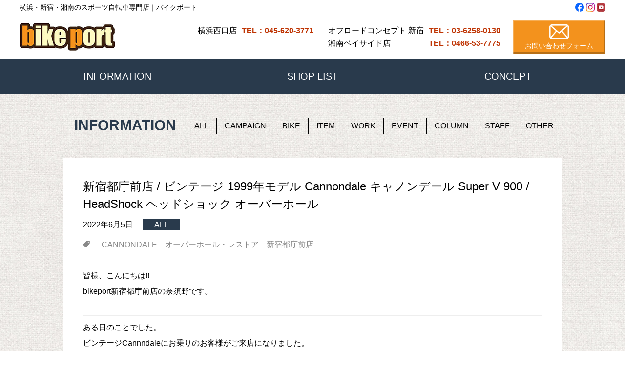

--- FILE ---
content_type: text/html; charset=UTF-8
request_url: https://bikeport.bike/%E6%96%B0%E5%AE%BF%E9%83%BD%E5%BA%81%E5%89%8D%E5%BA%97-%E3%83%93%E3%83%B3%E3%83%86%E3%83%BC%E3%82%B8-1999%E5%B9%B4%E3%83%A2%E3%83%87%E3%83%AB-cannondale-super-v-900-headshock-%E3%83%98%E3%83%83/
body_size: 93146
content:
<!doctype html>
<html>
<head>
	<meta charset="utf-8">


	


	<meta http-equiv="content-type" content="text/html;charset=UTF-8">
	<meta http-equiv="X-UA-Compatible" content="IE=edge">
	<meta name="viewport" content="width=device-width,initial-scale=1.0,minimum-scale=1.0,user-scalable=no">
	<link rel="profile" href="//gmpg.org/xfn/11">



<link rel="stylesheet" type="text/css" href="/common/css/common.css">


	<link rel="stylesheet" type="text/css" href="/common/css/style.css">
	<link rel="stylesheet" type="text/css" href="/common/css/style-2021.css">


	<link rel="stylesheet" type="text/css" href="/common/css/slick.css">


	<link rel="stylesheet" type="text/css" href="/common/css/slick-theme.css">



	<link rel="stylesheet" type="text/css" href="/common/css/style-202401.css">


	<link href="//netdna.bootstrapcdn.com/font-awesome/4.7.0/css/font-awesome.min.css" rel="stylesheet">
	<script src="//ajax.googleapis.com/ajax/libs/jquery/2.1.3/jquery.min.js"></script>
	<script src="/common/js/scroll.js"></script>
	<script src="/common/js/slick.min.js"></script>


	<script src="/common/js/slick.option.js"></script>




		<!-- All in One SEO 4.9.3 - aioseo.com -->
		<title>新宿都庁前店 / ビンテージ 1999年モデル Cannondale キャノンデール Super V 900 / HeadShock ヘッドショック オーバーホール | 横浜・新宿・湘南のスポーツ自転車専門店｜バイクポート</title>
	<meta name="description" content="皆様、こんにちは!! bikeport新宿都庁前店の奈須野です。 ある日のことでした。 ビンテージCannnd" />
	<meta name="robots" content="max-image-preview:large" />
	<meta name="author" content="bikeport"/>
	<link rel="canonical" href="https://bikeport.bike/%e6%96%b0%e5%ae%bf%e9%83%bd%e5%ba%81%e5%89%8d%e5%ba%97-%e3%83%93%e3%83%b3%e3%83%86%e3%83%bc%e3%82%b8-1999%e5%b9%b4%e3%83%a2%e3%83%87%e3%83%ab-cannondale-super-v-900-headshock-%e3%83%98%e3%83%83/" />
	<meta name="generator" content="All in One SEO (AIOSEO) 4.9.3" />
		<meta property="og:locale" content="ja_JP" />
		<meta property="og:site_name" content="横浜・湘南のスポーツ自転車専門店｜バイクポート" />
		<meta property="og:type" content="article" />
		<meta property="og:title" content="新宿都庁前店 / ビンテージ 1999年モデル Cannondale キャノンデール Super V 900 / HeadShock ヘッドショック オーバーホール | 横浜・新宿・湘南のスポーツ自転車専門店｜バイクポート" />
		<meta property="og:description" content="皆様、こんにちは!! bikeport新宿都庁前店の奈須野です。 ある日のことでした。 ビンテージCannnd" />
		<meta property="og:url" content="https://bikeport.bike/%e6%96%b0%e5%ae%bf%e9%83%bd%e5%ba%81%e5%89%8d%e5%ba%97-%e3%83%93%e3%83%b3%e3%83%86%e3%83%bc%e3%82%b8-1999%e5%b9%b4%e3%83%a2%e3%83%87%e3%83%ab-cannondale-super-v-900-headshock-%e3%83%98%e3%83%83/" />
		<meta property="article:published_time" content="2022-06-05T07:48:19+00:00" />
		<meta property="article:modified_time" content="2022-06-05T07:48:44+00:00" />
		<meta property="article:publisher" content="https://www.facebook.com/bikeport.bike" />
		<meta name="twitter:card" content="summary_large_image" />
		<meta name="twitter:title" content="新宿都庁前店 / ビンテージ 1999年モデル Cannondale キャノンデール Super V 900 / HeadShock ヘッドショック オーバーホール | 横浜・新宿・湘南のスポーツ自転車専門店｜バイクポート" />
		<meta name="twitter:description" content="皆様、こんにちは!! bikeport新宿都庁前店の奈須野です。 ある日のことでした。 ビンテージCannnd" />
		<script type="application/ld+json" class="aioseo-schema">
			{"@context":"https:\/\/schema.org","@graph":[{"@type":"BlogPosting","@id":"https:\/\/bikeport.bike\/%e6%96%b0%e5%ae%bf%e9%83%bd%e5%ba%81%e5%89%8d%e5%ba%97-%e3%83%93%e3%83%b3%e3%83%86%e3%83%bc%e3%82%b8-1999%e5%b9%b4%e3%83%a2%e3%83%87%e3%83%ab-cannondale-super-v-900-headshock-%e3%83%98%e3%83%83\/#blogposting","name":"\u65b0\u5bbf\u90fd\u5e81\u524d\u5e97 \/ \u30d3\u30f3\u30c6\u30fc\u30b8 1999\u5e74\u30e2\u30c7\u30eb Cannondale \u30ad\u30e3\u30ce\u30f3\u30c7\u30fc\u30eb Super V 900 \/ HeadShock \u30d8\u30c3\u30c9\u30b7\u30e7\u30c3\u30af \u30aa\u30fc\u30d0\u30fc\u30db\u30fc\u30eb | \u6a2a\u6d5c\u30fb\u65b0\u5bbf\u30fb\u6e58\u5357\u306e\u30b9\u30dd\u30fc\u30c4\u81ea\u8ee2\u8eca\u5c02\u9580\u5e97\uff5c\u30d0\u30a4\u30af\u30dd\u30fc\u30c8","headline":"\u65b0\u5bbf\u90fd\u5e81\u524d\u5e97 \/ \u30d3\u30f3\u30c6\u30fc\u30b8 1999\u5e74\u30e2\u30c7\u30eb Cannondale \u30ad\u30e3\u30ce\u30f3\u30c7\u30fc\u30eb Super V 900 \/ HeadShock \u30d8\u30c3\u30c9\u30b7\u30e7\u30c3\u30af \u30aa\u30fc\u30d0\u30fc\u30db\u30fc\u30eb","author":{"@id":"https:\/\/bikeport.bike\/author\/bikeport\/#author"},"publisher":{"@id":"https:\/\/bikeport.bike\/#organization"},"image":{"@type":"ImageObject","url":"https:\/\/bikeport.bike\/contents\/wp-content\/uploads\/2022\/06\/superv900.jpg","width":993,"height":768},"datePublished":"2022-06-05T16:48:19+09:00","dateModified":"2022-06-05T16:48:44+09:00","inLanguage":"ja","mainEntityOfPage":{"@id":"https:\/\/bikeport.bike\/%e6%96%b0%e5%ae%bf%e9%83%bd%e5%ba%81%e5%89%8d%e5%ba%97-%e3%83%93%e3%83%b3%e3%83%86%e3%83%bc%e3%82%b8-1999%e5%b9%b4%e3%83%a2%e3%83%87%e3%83%ab-cannondale-super-v-900-headshock-%e3%83%98%e3%83%83\/#webpage"},"isPartOf":{"@id":"https:\/\/bikeport.bike\/%e6%96%b0%e5%ae%bf%e9%83%bd%e5%ba%81%e5%89%8d%e5%ba%97-%e3%83%93%e3%83%b3%e3%83%86%e3%83%bc%e3%82%b8-1999%e5%b9%b4%e3%83%a2%e3%83%87%e3%83%ab-cannondale-super-v-900-headshock-%e3%83%98%e3%83%83\/#webpage"},"articleSection":"ALL, CANNONDALE, \u30aa\u30fc\u30d0\u30fc\u30db\u30fc\u30eb\u30fb\u30ec\u30b9\u30c8\u30a2, \u65b0\u5bbf\u90fd\u5e81\u524d\u5e97"},{"@type":"BreadcrumbList","@id":"https:\/\/bikeport.bike\/%e6%96%b0%e5%ae%bf%e9%83%bd%e5%ba%81%e5%89%8d%e5%ba%97-%e3%83%93%e3%83%b3%e3%83%86%e3%83%bc%e3%82%b8-1999%e5%b9%b4%e3%83%a2%e3%83%87%e3%83%ab-cannondale-super-v-900-headshock-%e3%83%98%e3%83%83\/#breadcrumblist","itemListElement":[{"@type":"ListItem","@id":"https:\/\/bikeport.bike#listItem","position":1,"name":"\u5bb6","item":"https:\/\/bikeport.bike","nextItem":{"@type":"ListItem","@id":"https:\/\/bikeport.bike\/category\/all\/#listItem","name":"ALL"}},{"@type":"ListItem","@id":"https:\/\/bikeport.bike\/category\/all\/#listItem","position":2,"name":"ALL","item":"https:\/\/bikeport.bike\/category\/all\/","nextItem":{"@type":"ListItem","@id":"https:\/\/bikeport.bike\/%e6%96%b0%e5%ae%bf%e9%83%bd%e5%ba%81%e5%89%8d%e5%ba%97-%e3%83%93%e3%83%b3%e3%83%86%e3%83%bc%e3%82%b8-1999%e5%b9%b4%e3%83%a2%e3%83%87%e3%83%ab-cannondale-super-v-900-headshock-%e3%83%98%e3%83%83\/#listItem","name":"\u65b0\u5bbf\u90fd\u5e81\u524d\u5e97 \/ \u30d3\u30f3\u30c6\u30fc\u30b8 1999\u5e74\u30e2\u30c7\u30eb Cannondale \u30ad\u30e3\u30ce\u30f3\u30c7\u30fc\u30eb Super V 900 \/ HeadShock \u30d8\u30c3\u30c9\u30b7\u30e7\u30c3\u30af \u30aa\u30fc\u30d0\u30fc\u30db\u30fc\u30eb"},"previousItem":{"@type":"ListItem","@id":"https:\/\/bikeport.bike#listItem","name":"\u5bb6"}},{"@type":"ListItem","@id":"https:\/\/bikeport.bike\/%e6%96%b0%e5%ae%bf%e9%83%bd%e5%ba%81%e5%89%8d%e5%ba%97-%e3%83%93%e3%83%b3%e3%83%86%e3%83%bc%e3%82%b8-1999%e5%b9%b4%e3%83%a2%e3%83%87%e3%83%ab-cannondale-super-v-900-headshock-%e3%83%98%e3%83%83\/#listItem","position":3,"name":"\u65b0\u5bbf\u90fd\u5e81\u524d\u5e97 \/ \u30d3\u30f3\u30c6\u30fc\u30b8 1999\u5e74\u30e2\u30c7\u30eb Cannondale \u30ad\u30e3\u30ce\u30f3\u30c7\u30fc\u30eb Super V 900 \/ HeadShock \u30d8\u30c3\u30c9\u30b7\u30e7\u30c3\u30af \u30aa\u30fc\u30d0\u30fc\u30db\u30fc\u30eb","previousItem":{"@type":"ListItem","@id":"https:\/\/bikeport.bike\/category\/all\/#listItem","name":"ALL"}}]},{"@type":"Organization","@id":"https:\/\/bikeport.bike\/#organization","name":"\u6a2a\u6d5c\u30fb\u65b0\u5bbf\u30fb\u6e58\u5357\u306e\u30b9\u30dd\u30fc\u30c4\u81ea\u8ee2\u8eca\u5c02\u9580\u5e97\uff5c\u30d0\u30a4\u30af\u30dd\u30fc\u30c8","description":"\u795e\u5948\u5ddd\u3001\u6e58\u5357\u30fb\u6a2a\u6d5c\u30fb\u65b0\u5bbf\u30a8\u30ea\u30a2\u306e\u30af\u30ed\u30b9\u30d0\u30a4\u30af\u8ca9\u58f2\u5e97bikeport\uff08\u30d0\u30a4\u30af\u30dd\u30fc\u30c8\uff09GIANT\u3000ESCAPE\u3000R3\u306a\u3069\u306eGIANT\u53d6\u6271\u5e97\u3067\u3059\u3002\u30af\u30ed\u30b9\u30d0\u30a4\u30af\u30fb\u30ed\u30fc\u30c9\u30d0\u30a4\u30af\u7b49\u306e\u8ca9\u58f2\u3068\u4fee\u7406\u3092\u884c\u3063\u3066\u3044\u307e\u3059\u3002","url":"https:\/\/bikeport.bike\/","telephone":"+81456203771","logo":{"@type":"ImageObject","url":"https:\/\/bikeport.bike\/contents\/wp-content\/uploads\/2024\/04\/ogp-default.jpg","@id":"https:\/\/bikeport.bike\/%e6%96%b0%e5%ae%bf%e9%83%bd%e5%ba%81%e5%89%8d%e5%ba%97-%e3%83%93%e3%83%b3%e3%83%86%e3%83%bc%e3%82%b8-1999%e5%b9%b4%e3%83%a2%e3%83%87%e3%83%ab-cannondale-super-v-900-headshock-%e3%83%98%e3%83%83\/#organizationLogo","width":1024,"height":537},"image":{"@id":"https:\/\/bikeport.bike\/%e6%96%b0%e5%ae%bf%e9%83%bd%e5%ba%81%e5%89%8d%e5%ba%97-%e3%83%93%e3%83%b3%e3%83%86%e3%83%bc%e3%82%b8-1999%e5%b9%b4%e3%83%a2%e3%83%87%e3%83%ab-cannondale-super-v-900-headshock-%e3%83%98%e3%83%83\/#organizationLogo"},"sameAs":["https:\/\/www.facebook.com\/bikeport.bike","https:\/\/www.instagram.com\/bikeportgram?utm_source=ig_web_button_share_sheet&igsh=ZDNlZDc0MzIxNw=="]},{"@type":"Person","@id":"https:\/\/bikeport.bike\/author\/bikeport\/#author","url":"https:\/\/bikeport.bike\/author\/bikeport\/","name":"bikeport","image":{"@type":"ImageObject","@id":"https:\/\/bikeport.bike\/%e6%96%b0%e5%ae%bf%e9%83%bd%e5%ba%81%e5%89%8d%e5%ba%97-%e3%83%93%e3%83%b3%e3%83%86%e3%83%bc%e3%82%b8-1999%e5%b9%b4%e3%83%a2%e3%83%87%e3%83%ab-cannondale-super-v-900-headshock-%e3%83%98%e3%83%83\/#authorImage","url":"https:\/\/secure.gravatar.com\/avatar\/0618ddf17290b30d7c47c6d9f445eb66?s=96&d=mm&r=g","width":96,"height":96,"caption":"bikeport"}},{"@type":"WebPage","@id":"https:\/\/bikeport.bike\/%e6%96%b0%e5%ae%bf%e9%83%bd%e5%ba%81%e5%89%8d%e5%ba%97-%e3%83%93%e3%83%b3%e3%83%86%e3%83%bc%e3%82%b8-1999%e5%b9%b4%e3%83%a2%e3%83%87%e3%83%ab-cannondale-super-v-900-headshock-%e3%83%98%e3%83%83\/#webpage","url":"https:\/\/bikeport.bike\/%e6%96%b0%e5%ae%bf%e9%83%bd%e5%ba%81%e5%89%8d%e5%ba%97-%e3%83%93%e3%83%b3%e3%83%86%e3%83%bc%e3%82%b8-1999%e5%b9%b4%e3%83%a2%e3%83%87%e3%83%ab-cannondale-super-v-900-headshock-%e3%83%98%e3%83%83\/","name":"\u65b0\u5bbf\u90fd\u5e81\u524d\u5e97 \/ \u30d3\u30f3\u30c6\u30fc\u30b8 1999\u5e74\u30e2\u30c7\u30eb Cannondale \u30ad\u30e3\u30ce\u30f3\u30c7\u30fc\u30eb Super V 900 \/ HeadShock \u30d8\u30c3\u30c9\u30b7\u30e7\u30c3\u30af \u30aa\u30fc\u30d0\u30fc\u30db\u30fc\u30eb | \u6a2a\u6d5c\u30fb\u65b0\u5bbf\u30fb\u6e58\u5357\u306e\u30b9\u30dd\u30fc\u30c4\u81ea\u8ee2\u8eca\u5c02\u9580\u5e97\uff5c\u30d0\u30a4\u30af\u30dd\u30fc\u30c8","description":"\u7686\u69d8\u3001\u3053\u3093\u306b\u3061\u306f!! bikeport\u65b0\u5bbf\u90fd\u5e81\u524d\u5e97\u306e\u5948\u9808\u91ce\u3067\u3059\u3002 \u3042\u308b\u65e5\u306e\u3053\u3068\u3067\u3057\u305f\u3002 \u30d3\u30f3\u30c6\u30fc\u30b8Cannnd","inLanguage":"ja","isPartOf":{"@id":"https:\/\/bikeport.bike\/#website"},"breadcrumb":{"@id":"https:\/\/bikeport.bike\/%e6%96%b0%e5%ae%bf%e9%83%bd%e5%ba%81%e5%89%8d%e5%ba%97-%e3%83%93%e3%83%b3%e3%83%86%e3%83%bc%e3%82%b8-1999%e5%b9%b4%e3%83%a2%e3%83%87%e3%83%ab-cannondale-super-v-900-headshock-%e3%83%98%e3%83%83\/#breadcrumblist"},"author":{"@id":"https:\/\/bikeport.bike\/author\/bikeport\/#author"},"creator":{"@id":"https:\/\/bikeport.bike\/author\/bikeport\/#author"},"image":{"@type":"ImageObject","url":"https:\/\/bikeport.bike\/contents\/wp-content\/uploads\/2022\/06\/superv900.jpg","@id":"https:\/\/bikeport.bike\/%e6%96%b0%e5%ae%bf%e9%83%bd%e5%ba%81%e5%89%8d%e5%ba%97-%e3%83%93%e3%83%b3%e3%83%86%e3%83%bc%e3%82%b8-1999%e5%b9%b4%e3%83%a2%e3%83%87%e3%83%ab-cannondale-super-v-900-headshock-%e3%83%98%e3%83%83\/#mainImage","width":993,"height":768},"primaryImageOfPage":{"@id":"https:\/\/bikeport.bike\/%e6%96%b0%e5%ae%bf%e9%83%bd%e5%ba%81%e5%89%8d%e5%ba%97-%e3%83%93%e3%83%b3%e3%83%86%e3%83%bc%e3%82%b8-1999%e5%b9%b4%e3%83%a2%e3%83%87%e3%83%ab-cannondale-super-v-900-headshock-%e3%83%98%e3%83%83\/#mainImage"},"datePublished":"2022-06-05T16:48:19+09:00","dateModified":"2022-06-05T16:48:44+09:00"},{"@type":"WebSite","@id":"https:\/\/bikeport.bike\/#website","url":"https:\/\/bikeport.bike\/","name":"\u6a2a\u6d5c\u30fb\u65b0\u5bbf\u30fb\u6e58\u5357\u306e\u30b9\u30dd\u30fc\u30c4\u81ea\u8ee2\u8eca\u5c02\u9580\u5e97\uff5c\u30d0\u30a4\u30af\u30dd\u30fc\u30c8","description":"\u795e\u5948\u5ddd\u3001\u6e58\u5357\u30fb\u6a2a\u6d5c\u30fb\u65b0\u5bbf\u30a8\u30ea\u30a2\u306e\u30af\u30ed\u30b9\u30d0\u30a4\u30af\u8ca9\u58f2\u5e97bikeport\uff08\u30d0\u30a4\u30af\u30dd\u30fc\u30c8\uff09GIANT\u3000ESCAPE\u3000R3\u306a\u3069\u306eGIANT\u53d6\u6271\u5e97\u3067\u3059\u3002\u30af\u30ed\u30b9\u30d0\u30a4\u30af\u30fb\u30ed\u30fc\u30c9\u30d0\u30a4\u30af\u7b49\u306e\u8ca9\u58f2\u3068\u4fee\u7406\u3092\u884c\u3063\u3066\u3044\u307e\u3059\u3002","inLanguage":"ja","publisher":{"@id":"https:\/\/bikeport.bike\/#organization"}}]}
		</script>
		<!-- All in One SEO -->

		<!-- This site uses the Google Analytics by MonsterInsights plugin v9.11.1 - Using Analytics tracking - https://www.monsterinsights.com/ -->
		<!-- Note: MonsterInsights is not currently configured on this site. The site owner needs to authenticate with Google Analytics in the MonsterInsights settings panel. -->
					<!-- No tracking code set -->
				<!-- / Google Analytics by MonsterInsights -->
		<script type="text/javascript">
/* <![CDATA[ */
window._wpemojiSettings = {"baseUrl":"https:\/\/s.w.org\/images\/core\/emoji\/15.0.3\/72x72\/","ext":".png","svgUrl":"https:\/\/s.w.org\/images\/core\/emoji\/15.0.3\/svg\/","svgExt":".svg","source":{"concatemoji":"https:\/\/bikeport.bike\/contents\/wp-includes\/js\/wp-emoji-release.min.js?ver=6.5.7"}};
/*! This file is auto-generated */
!function(i,n){var o,s,e;function c(e){try{var t={supportTests:e,timestamp:(new Date).valueOf()};sessionStorage.setItem(o,JSON.stringify(t))}catch(e){}}function p(e,t,n){e.clearRect(0,0,e.canvas.width,e.canvas.height),e.fillText(t,0,0);var t=new Uint32Array(e.getImageData(0,0,e.canvas.width,e.canvas.height).data),r=(e.clearRect(0,0,e.canvas.width,e.canvas.height),e.fillText(n,0,0),new Uint32Array(e.getImageData(0,0,e.canvas.width,e.canvas.height).data));return t.every(function(e,t){return e===r[t]})}function u(e,t,n){switch(t){case"flag":return n(e,"\ud83c\udff3\ufe0f\u200d\u26a7\ufe0f","\ud83c\udff3\ufe0f\u200b\u26a7\ufe0f")?!1:!n(e,"\ud83c\uddfa\ud83c\uddf3","\ud83c\uddfa\u200b\ud83c\uddf3")&&!n(e,"\ud83c\udff4\udb40\udc67\udb40\udc62\udb40\udc65\udb40\udc6e\udb40\udc67\udb40\udc7f","\ud83c\udff4\u200b\udb40\udc67\u200b\udb40\udc62\u200b\udb40\udc65\u200b\udb40\udc6e\u200b\udb40\udc67\u200b\udb40\udc7f");case"emoji":return!n(e,"\ud83d\udc26\u200d\u2b1b","\ud83d\udc26\u200b\u2b1b")}return!1}function f(e,t,n){var r="undefined"!=typeof WorkerGlobalScope&&self instanceof WorkerGlobalScope?new OffscreenCanvas(300,150):i.createElement("canvas"),a=r.getContext("2d",{willReadFrequently:!0}),o=(a.textBaseline="top",a.font="600 32px Arial",{});return e.forEach(function(e){o[e]=t(a,e,n)}),o}function t(e){var t=i.createElement("script");t.src=e,t.defer=!0,i.head.appendChild(t)}"undefined"!=typeof Promise&&(o="wpEmojiSettingsSupports",s=["flag","emoji"],n.supports={everything:!0,everythingExceptFlag:!0},e=new Promise(function(e){i.addEventListener("DOMContentLoaded",e,{once:!0})}),new Promise(function(t){var n=function(){try{var e=JSON.parse(sessionStorage.getItem(o));if("object"==typeof e&&"number"==typeof e.timestamp&&(new Date).valueOf()<e.timestamp+604800&&"object"==typeof e.supportTests)return e.supportTests}catch(e){}return null}();if(!n){if("undefined"!=typeof Worker&&"undefined"!=typeof OffscreenCanvas&&"undefined"!=typeof URL&&URL.createObjectURL&&"undefined"!=typeof Blob)try{var e="postMessage("+f.toString()+"("+[JSON.stringify(s),u.toString(),p.toString()].join(",")+"));",r=new Blob([e],{type:"text/javascript"}),a=new Worker(URL.createObjectURL(r),{name:"wpTestEmojiSupports"});return void(a.onmessage=function(e){c(n=e.data),a.terminate(),t(n)})}catch(e){}c(n=f(s,u,p))}t(n)}).then(function(e){for(var t in e)n.supports[t]=e[t],n.supports.everything=n.supports.everything&&n.supports[t],"flag"!==t&&(n.supports.everythingExceptFlag=n.supports.everythingExceptFlag&&n.supports[t]);n.supports.everythingExceptFlag=n.supports.everythingExceptFlag&&!n.supports.flag,n.DOMReady=!1,n.readyCallback=function(){n.DOMReady=!0}}).then(function(){return e}).then(function(){var e;n.supports.everything||(n.readyCallback(),(e=n.source||{}).concatemoji?t(e.concatemoji):e.wpemoji&&e.twemoji&&(t(e.twemoji),t(e.wpemoji)))}))}((window,document),window._wpemojiSettings);
/* ]]> */
</script>
<style id='wp-emoji-styles-inline-css' type='text/css'>

	img.wp-smiley, img.emoji {
		display: inline !important;
		border: none !important;
		box-shadow: none !important;
		height: 1em !important;
		width: 1em !important;
		margin: 0 0.07em !important;
		vertical-align: -0.1em !important;
		background: none !important;
		padding: 0 !important;
	}
</style>
<link rel='stylesheet' id='wp-block-library-css' href='https://bikeport.bike/contents/wp-includes/css/dist/block-library/style.min.css?ver=6.5.7' type='text/css' media='all' />
<link rel='stylesheet' id='aioseo/css/src/vue/standalone/blocks/table-of-contents/global.scss-css' href='https://bikeport.bike/contents/wp-content/plugins/all-in-one-seo-pack/dist/Lite/assets/css/table-of-contents/global.e90f6d47.css?ver=4.9.3' type='text/css' media='all' />
<style id='classic-theme-styles-inline-css' type='text/css'>
/*! This file is auto-generated */
.wp-block-button__link{color:#fff;background-color:#32373c;border-radius:9999px;box-shadow:none;text-decoration:none;padding:calc(.667em + 2px) calc(1.333em + 2px);font-size:1.125em}.wp-block-file__button{background:#32373c;color:#fff;text-decoration:none}
</style>
<style id='global-styles-inline-css' type='text/css'>
body{--wp--preset--color--black: #000000;--wp--preset--color--cyan-bluish-gray: #abb8c3;--wp--preset--color--white: #ffffff;--wp--preset--color--pale-pink: #f78da7;--wp--preset--color--vivid-red: #cf2e2e;--wp--preset--color--luminous-vivid-orange: #ff6900;--wp--preset--color--luminous-vivid-amber: #fcb900;--wp--preset--color--light-green-cyan: #7bdcb5;--wp--preset--color--vivid-green-cyan: #00d084;--wp--preset--color--pale-cyan-blue: #8ed1fc;--wp--preset--color--vivid-cyan-blue: #0693e3;--wp--preset--color--vivid-purple: #9b51e0;--wp--preset--gradient--vivid-cyan-blue-to-vivid-purple: linear-gradient(135deg,rgba(6,147,227,1) 0%,rgb(155,81,224) 100%);--wp--preset--gradient--light-green-cyan-to-vivid-green-cyan: linear-gradient(135deg,rgb(122,220,180) 0%,rgb(0,208,130) 100%);--wp--preset--gradient--luminous-vivid-amber-to-luminous-vivid-orange: linear-gradient(135deg,rgba(252,185,0,1) 0%,rgba(255,105,0,1) 100%);--wp--preset--gradient--luminous-vivid-orange-to-vivid-red: linear-gradient(135deg,rgba(255,105,0,1) 0%,rgb(207,46,46) 100%);--wp--preset--gradient--very-light-gray-to-cyan-bluish-gray: linear-gradient(135deg,rgb(238,238,238) 0%,rgb(169,184,195) 100%);--wp--preset--gradient--cool-to-warm-spectrum: linear-gradient(135deg,rgb(74,234,220) 0%,rgb(151,120,209) 20%,rgb(207,42,186) 40%,rgb(238,44,130) 60%,rgb(251,105,98) 80%,rgb(254,248,76) 100%);--wp--preset--gradient--blush-light-purple: linear-gradient(135deg,rgb(255,206,236) 0%,rgb(152,150,240) 100%);--wp--preset--gradient--blush-bordeaux: linear-gradient(135deg,rgb(254,205,165) 0%,rgb(254,45,45) 50%,rgb(107,0,62) 100%);--wp--preset--gradient--luminous-dusk: linear-gradient(135deg,rgb(255,203,112) 0%,rgb(199,81,192) 50%,rgb(65,88,208) 100%);--wp--preset--gradient--pale-ocean: linear-gradient(135deg,rgb(255,245,203) 0%,rgb(182,227,212) 50%,rgb(51,167,181) 100%);--wp--preset--gradient--electric-grass: linear-gradient(135deg,rgb(202,248,128) 0%,rgb(113,206,126) 100%);--wp--preset--gradient--midnight: linear-gradient(135deg,rgb(2,3,129) 0%,rgb(40,116,252) 100%);--wp--preset--font-size--small: 13px;--wp--preset--font-size--medium: 20px;--wp--preset--font-size--large: 36px;--wp--preset--font-size--x-large: 42px;--wp--preset--spacing--20: 0.44rem;--wp--preset--spacing--30: 0.67rem;--wp--preset--spacing--40: 1rem;--wp--preset--spacing--50: 1.5rem;--wp--preset--spacing--60: 2.25rem;--wp--preset--spacing--70: 3.38rem;--wp--preset--spacing--80: 5.06rem;--wp--preset--shadow--natural: 6px 6px 9px rgba(0, 0, 0, 0.2);--wp--preset--shadow--deep: 12px 12px 50px rgba(0, 0, 0, 0.4);--wp--preset--shadow--sharp: 6px 6px 0px rgba(0, 0, 0, 0.2);--wp--preset--shadow--outlined: 6px 6px 0px -3px rgba(255, 255, 255, 1), 6px 6px rgba(0, 0, 0, 1);--wp--preset--shadow--crisp: 6px 6px 0px rgba(0, 0, 0, 1);}:where(.is-layout-flex){gap: 0.5em;}:where(.is-layout-grid){gap: 0.5em;}body .is-layout-flex{display: flex;}body .is-layout-flex{flex-wrap: wrap;align-items: center;}body .is-layout-flex > *{margin: 0;}body .is-layout-grid{display: grid;}body .is-layout-grid > *{margin: 0;}:where(.wp-block-columns.is-layout-flex){gap: 2em;}:where(.wp-block-columns.is-layout-grid){gap: 2em;}:where(.wp-block-post-template.is-layout-flex){gap: 1.25em;}:where(.wp-block-post-template.is-layout-grid){gap: 1.25em;}.has-black-color{color: var(--wp--preset--color--black) !important;}.has-cyan-bluish-gray-color{color: var(--wp--preset--color--cyan-bluish-gray) !important;}.has-white-color{color: var(--wp--preset--color--white) !important;}.has-pale-pink-color{color: var(--wp--preset--color--pale-pink) !important;}.has-vivid-red-color{color: var(--wp--preset--color--vivid-red) !important;}.has-luminous-vivid-orange-color{color: var(--wp--preset--color--luminous-vivid-orange) !important;}.has-luminous-vivid-amber-color{color: var(--wp--preset--color--luminous-vivid-amber) !important;}.has-light-green-cyan-color{color: var(--wp--preset--color--light-green-cyan) !important;}.has-vivid-green-cyan-color{color: var(--wp--preset--color--vivid-green-cyan) !important;}.has-pale-cyan-blue-color{color: var(--wp--preset--color--pale-cyan-blue) !important;}.has-vivid-cyan-blue-color{color: var(--wp--preset--color--vivid-cyan-blue) !important;}.has-vivid-purple-color{color: var(--wp--preset--color--vivid-purple) !important;}.has-black-background-color{background-color: var(--wp--preset--color--black) !important;}.has-cyan-bluish-gray-background-color{background-color: var(--wp--preset--color--cyan-bluish-gray) !important;}.has-white-background-color{background-color: var(--wp--preset--color--white) !important;}.has-pale-pink-background-color{background-color: var(--wp--preset--color--pale-pink) !important;}.has-vivid-red-background-color{background-color: var(--wp--preset--color--vivid-red) !important;}.has-luminous-vivid-orange-background-color{background-color: var(--wp--preset--color--luminous-vivid-orange) !important;}.has-luminous-vivid-amber-background-color{background-color: var(--wp--preset--color--luminous-vivid-amber) !important;}.has-light-green-cyan-background-color{background-color: var(--wp--preset--color--light-green-cyan) !important;}.has-vivid-green-cyan-background-color{background-color: var(--wp--preset--color--vivid-green-cyan) !important;}.has-pale-cyan-blue-background-color{background-color: var(--wp--preset--color--pale-cyan-blue) !important;}.has-vivid-cyan-blue-background-color{background-color: var(--wp--preset--color--vivid-cyan-blue) !important;}.has-vivid-purple-background-color{background-color: var(--wp--preset--color--vivid-purple) !important;}.has-black-border-color{border-color: var(--wp--preset--color--black) !important;}.has-cyan-bluish-gray-border-color{border-color: var(--wp--preset--color--cyan-bluish-gray) !important;}.has-white-border-color{border-color: var(--wp--preset--color--white) !important;}.has-pale-pink-border-color{border-color: var(--wp--preset--color--pale-pink) !important;}.has-vivid-red-border-color{border-color: var(--wp--preset--color--vivid-red) !important;}.has-luminous-vivid-orange-border-color{border-color: var(--wp--preset--color--luminous-vivid-orange) !important;}.has-luminous-vivid-amber-border-color{border-color: var(--wp--preset--color--luminous-vivid-amber) !important;}.has-light-green-cyan-border-color{border-color: var(--wp--preset--color--light-green-cyan) !important;}.has-vivid-green-cyan-border-color{border-color: var(--wp--preset--color--vivid-green-cyan) !important;}.has-pale-cyan-blue-border-color{border-color: var(--wp--preset--color--pale-cyan-blue) !important;}.has-vivid-cyan-blue-border-color{border-color: var(--wp--preset--color--vivid-cyan-blue) !important;}.has-vivid-purple-border-color{border-color: var(--wp--preset--color--vivid-purple) !important;}.has-vivid-cyan-blue-to-vivid-purple-gradient-background{background: var(--wp--preset--gradient--vivid-cyan-blue-to-vivid-purple) !important;}.has-light-green-cyan-to-vivid-green-cyan-gradient-background{background: var(--wp--preset--gradient--light-green-cyan-to-vivid-green-cyan) !important;}.has-luminous-vivid-amber-to-luminous-vivid-orange-gradient-background{background: var(--wp--preset--gradient--luminous-vivid-amber-to-luminous-vivid-orange) !important;}.has-luminous-vivid-orange-to-vivid-red-gradient-background{background: var(--wp--preset--gradient--luminous-vivid-orange-to-vivid-red) !important;}.has-very-light-gray-to-cyan-bluish-gray-gradient-background{background: var(--wp--preset--gradient--very-light-gray-to-cyan-bluish-gray) !important;}.has-cool-to-warm-spectrum-gradient-background{background: var(--wp--preset--gradient--cool-to-warm-spectrum) !important;}.has-blush-light-purple-gradient-background{background: var(--wp--preset--gradient--blush-light-purple) !important;}.has-blush-bordeaux-gradient-background{background: var(--wp--preset--gradient--blush-bordeaux) !important;}.has-luminous-dusk-gradient-background{background: var(--wp--preset--gradient--luminous-dusk) !important;}.has-pale-ocean-gradient-background{background: var(--wp--preset--gradient--pale-ocean) !important;}.has-electric-grass-gradient-background{background: var(--wp--preset--gradient--electric-grass) !important;}.has-midnight-gradient-background{background: var(--wp--preset--gradient--midnight) !important;}.has-small-font-size{font-size: var(--wp--preset--font-size--small) !important;}.has-medium-font-size{font-size: var(--wp--preset--font-size--medium) !important;}.has-large-font-size{font-size: var(--wp--preset--font-size--large) !important;}.has-x-large-font-size{font-size: var(--wp--preset--font-size--x-large) !important;}
.wp-block-navigation a:where(:not(.wp-element-button)){color: inherit;}
:where(.wp-block-post-template.is-layout-flex){gap: 1.25em;}:where(.wp-block-post-template.is-layout-grid){gap: 1.25em;}
:where(.wp-block-columns.is-layout-flex){gap: 2em;}:where(.wp-block-columns.is-layout-grid){gap: 2em;}
.wp-block-pullquote{font-size: 1.5em;line-height: 1.6;}
</style>
<link rel='stylesheet' id='contact-form-7-css' href='https://bikeport.bike/contents/wp-content/plugins/contact-form-7/includes/css/styles.css?ver=5.9.3' type='text/css' media='all' />
<link rel='stylesheet' id='contact-form-7-confirm-css' href='https://bikeport.bike/contents/wp-content/plugins/contact-form-7-add-confirm/includes/css/styles.css?ver=5.1' type='text/css' media='all' />
<link rel='stylesheet' id='responsive-lightbox-swipebox-css' href='https://bikeport.bike/contents/wp-content/plugins/responsive-lightbox/assets/swipebox/swipebox.min.css?ver=1.5.2' type='text/css' media='all' />
<link rel='stylesheet' id='fancybox-css' href='https://bikeport.bike/contents/wp-content/plugins/easy-fancybox/fancybox/1.5.4/jquery.fancybox.min.css?ver=6.5.7' type='text/css' media='screen' />
<script type="text/javascript" src="https://bikeport.bike/contents/wp-includes/js/jquery/jquery.min.js?ver=3.7.1" id="jquery-core-js"></script>
<script type="text/javascript" src="https://bikeport.bike/contents/wp-includes/js/jquery/jquery-migrate.min.js?ver=3.4.1" id="jquery-migrate-js"></script>
<script type="text/javascript" src="https://bikeport.bike/contents/wp-content/plugins/responsive-lightbox/assets/swipebox/jquery.swipebox.min.js?ver=1.5.2" id="responsive-lightbox-swipebox-js"></script>
<script type="text/javascript" src="https://bikeport.bike/contents/wp-includes/js/underscore.min.js?ver=1.13.4" id="underscore-js"></script>
<script type="text/javascript" src="https://bikeport.bike/contents/wp-content/plugins/responsive-lightbox/assets/infinitescroll/infinite-scroll.pkgd.min.js?ver=4.0.1" id="responsive-lightbox-infinite-scroll-js"></script>
<script type="text/javascript" id="responsive-lightbox-js-before">
/* <![CDATA[ */
var rlArgs = {"script":"swipebox","selector":"lightbox","customEvents":"","activeGalleries":true,"animation":true,"hideCloseButtonOnMobile":false,"removeBarsOnMobile":false,"hideBars":true,"hideBarsDelay":5000,"videoMaxWidth":1080,"useSVG":true,"loopAtEnd":false,"woocommerce_gallery":false,"ajaxurl":"https:\/\/bikeport.bike\/contents\/wp-admin\/admin-ajax.php","nonce":"39bbc5848f","preview":false,"postId":36901,"scriptExtension":false};
/* ]]> */
</script>
<script type="text/javascript" src="https://bikeport.bike/contents/wp-content/plugins/responsive-lightbox/js/front.js?ver=2.5.4" id="responsive-lightbox-js"></script>
<link rel="https://api.w.org/" href="https://bikeport.bike/wp-json/" /><link rel="alternate" type="application/json" href="https://bikeport.bike/wp-json/wp/v2/posts/36901" /><link rel="EditURI" type="application/rsd+xml" title="RSD" href="https://bikeport.bike/contents/xmlrpc.php?rsd" />
<meta name="generator" content="WordPress 6.5.7" />
<link rel='shortlink' href='https://bikeport.bike/?p=36901' />
<link rel="alternate" type="application/json+oembed" href="https://bikeport.bike/wp-json/oembed/1.0/embed?url=https%3A%2F%2Fbikeport.bike%2F%25e6%2596%25b0%25e5%25ae%25bf%25e9%2583%25bd%25e5%25ba%2581%25e5%2589%258d%25e5%25ba%2597-%25e3%2583%2593%25e3%2583%25b3%25e3%2583%2586%25e3%2583%25bc%25e3%2582%25b8-1999%25e5%25b9%25b4%25e3%2583%25a2%25e3%2583%2587%25e3%2583%25ab-cannondale-super-v-900-headshock-%25e3%2583%2598%25e3%2583%2583%2F" />
<link rel="alternate" type="text/xml+oembed" href="https://bikeport.bike/wp-json/oembed/1.0/embed?url=https%3A%2F%2Fbikeport.bike%2F%25e6%2596%25b0%25e5%25ae%25bf%25e9%2583%25bd%25e5%25ba%2581%25e5%2589%258d%25e5%25ba%2597-%25e3%2583%2593%25e3%2583%25b3%25e3%2583%2586%25e3%2583%25bc%25e3%2582%25b8-1999%25e5%25b9%25b4%25e3%2583%25a2%25e3%2583%2587%25e3%2583%25ab-cannondale-super-v-900-headshock-%25e3%2583%2598%25e3%2583%2583%2F&#038;format=xml" />
<link rel="icon" href="https://bikeport.bike/contents/wp-content/uploads/2024/05/cropped-1bdd98cfc3ca33f034341f2a0b4ac824-32x32.gif" sizes="32x32" />
<link rel="icon" href="https://bikeport.bike/contents/wp-content/uploads/2024/05/cropped-1bdd98cfc3ca33f034341f2a0b4ac824-192x192.gif" sizes="192x192" />
<link rel="apple-touch-icon" href="https://bikeport.bike/contents/wp-content/uploads/2024/05/cropped-1bdd98cfc3ca33f034341f2a0b4ac824-180x180.gif" />
<meta name="msapplication-TileImage" content="https://bikeport.bike/contents/wp-content/uploads/2024/05/cropped-1bdd98cfc3ca33f034341f2a0b4ac824-270x270.gif" />
		<style type="text/css" id="wp-custom-css">
			/*
ここに独自の CSS を追加することができます。

詳しくは上のヘルプアイコンをクリックしてください。
*/

h3{font: none; font size: none;}
		</style>
		
</head>


<body id="top">
<header class="header">

<div class="header-sitetitle-wrap">
	<h1>横浜・新宿・湘南のスポーツ自転車専門店｜バイクポート</h1>
	<ul class="header-sns">
	<li><a href="https://www.facebook.com/bikeport.bike/" target="_blank"><img src="/common/img/sns-fb-pc.png"></a></li>
	<!--li><a href="https://twitter.com/bikeport045" target="_blank"><img src="/common/img/sns-tw-pc.jpg"></a></li-->
	<li><a href="https://www.instagram.com/bikeportgram/" target="_blank"><img src="/common/img/sns-insta-pc.jpg"></a></li>
	<li><a href="https://www.youtube.com/channel/UCuhHwnOBhh9QOqW5rL5ZyTw" target="_blank"><img src="/common/img/sns-youtube-pc.jpg"></a></li>
	</ul>
</div>
<div class="header-inner">
	<h2 class="header-sitelogo"><a href="/"><img src="/common/img/logo-pc.jpg" alt="横浜・新宿・湘南のスポーツ自転車専門店｜バイクポート"></a></h2>
	<div class="header-guide">
		<table class="header-tel-table">
		<tr>
			<th>横浜西口店</th>
			<td>TEL：045-620-3771</td>
		</tr>
		</table>
		<table class="header-tel-table">
		<tr>
			<th>オフロードコンセプト 新宿</th>
			<td>TEL：03-6258-0130</td>
		</tr>
		<tr>
			<th>湘南ベイサイド店</th>
			<td>TEL：0466-53-7775</td>
		</tr>
		</table>
		<a href="/contact/" title="お問い合わせフォーム" class="header-btn"><img src="/common/img/icon-mail.png" alt="お問い合わせフォーム"></a>
	</div>

</div>
</header>


<div class="contents-wrap">


<nav class="g-navi-wrap dropdown-menu">
	<ul class="g-navi-menu">
	<li class="menu__mega"><a href="/category/all/">INFORMATION</a>
		<div class="menu__second-level">

	<a href="https://bikeport.bike/category/all/">ALL</a><br />
	<a href="https://bikeport.bike/category/all/campaign/">CAMPAIGN</a><br />
	<a href="https://bikeport.bike/category/all/bike/">BIKE</a><br />
	<a href="https://bikeport.bike/category/all/item/">ITEM</a><br />
	<a href="https://bikeport.bike/category/all/work/">WORK</a><br />
	<a href="https://bikeport.bike/category/all/event/">EVENT</a><br />
	<a href="https://bikeport.bike/category/all/column/">COLUMN</a><br />
	<a href="https://bikeport.bike/category/all/staff/">STAFF</a><br />
	<a href="https://bikeport.bike/category/all/other/">OTHER</a><br />

		</div>
	</li>
	<li class="menu__mega"><a href="/shoplist/">SHOP LIST</a>
		<div class="menu__second-level">
			<a href="/shoplist/yokohama/">横浜西口店</a>
			<a href="/shoplist/shinjuku/">オフロードコンセプト 新宿</a>
			<a href="/shoplist/shonan/">湘南ベイサイド店</a>
		</div>
	</li>
	<li><a href="/index.php#concept">CONCEPT</a></li>
	</ul>
</nav>



<div class="contents-area">




	<section class="single-head">
		<h2 class="title">INFORMATION</h2>
		<div class="category-list">

	<li class="cat-item cat-item-1"><a href="https://bikeport.bike/category/all/">ALL</a>
<ul class='children'>
	<li class="cat-item cat-item-9"><a href="https://bikeport.bike/category/all/campaign/">CAMPAIGN</a>
</li>
	<li class="cat-item cat-item-2"><a href="https://bikeport.bike/category/all/bike/">BIKE</a>
</li>
	<li class="cat-item cat-item-10"><a href="https://bikeport.bike/category/all/item/">ITEM</a>
</li>
	<li class="cat-item cat-item-73"><a href="https://bikeport.bike/category/all/work/">WORK</a>
</li>
	<li class="cat-item cat-item-11"><a href="https://bikeport.bike/category/all/event/">EVENT</a>
</li>
	<li class="cat-item cat-item-5"><a href="https://bikeport.bike/category/all/column/">COLUMN</a>
</li>
	<li class="cat-item cat-item-6"><a href="https://bikeport.bike/category/all/staff/">STAFF</a>
</li>
	<li class="cat-item cat-item-7"><a href="https://bikeport.bike/category/all/other/">OTHER</a>
</li>
</ul>
</li>

		</div>
	</section>

	<article class="post-wrapper">
		<div class="post-header">
			<h3 class="post-title single">新宿都庁前店 / ビンテージ 1999年モデル Cannondale キャノンデール Super V 900 / HeadShock ヘッドショック オーバーホール</h3>
			<div class="post-meta">
				<time class="post-time">2022年6月5日</time>
				<a href="https://bikeport.bike/category/all/" class="post-category">ALL</a>
			</div>

<div class="post-tags"><a href="https://bikeport.bike/tag/cannondale/" rel="tag">CANNONDALE</a><a href="https://bikeport.bike/tag/%e3%82%aa%e3%83%bc%e3%83%90%e3%83%bc%e3%83%9b%e3%83%bc%e3%83%ab%e3%83%bb%e3%83%ac%e3%82%b9%e3%83%88%e3%82%a2/" rel="tag">オーバーホール・レストア</a><a href="https://bikeport.bike/tag/%e6%96%b0%e5%ae%bf%e9%83%bd%e5%ba%81%e5%89%8d%e5%ba%97/" rel="tag">新宿都庁前店</a></div>
		</div>
		<div class="post-body">

<p>皆様、こんにちは!!<br />
bikeport新宿都庁前店の奈須野です。</p>
<hr />
<p>ある日のことでした。<br />
ビンテージCannndaleにお乗りのお客様がご来店になりました。<br />
<img decoding="async" src="http://bikeport.bike/contents/wp-content/uploads/2022/06/IMG20220604144220.jpg" alt="" /></p>
<hr />
<p>お話を伺うと、ヘッドショックの動きが良くなく、オーバーホールしてほしい、とのことでした。<br />
姉妹店たる湘南店がCannondale正規代理店ということもあり、当店もCannondale関連のオーバーホールをしばしばお受けしております。</p>
<p>ヘッドショックにかぎらず、ビンテージバイクのサスペンションをオーバーホールする時の注意点があります。<br />
まず、必ずしも直るとは限らない、ということです。<br />
内部の損傷が進んでいる場合、パッケージを開けてしまったが最後、完全に崩壊してしまった、ということもあります。<br />
こうなると、誠に残念ではございますが、元に戻すことは不可能です。</p>
<p>次に、サスペンションの種類によって大きく異なりますが、ヘッドショックの場合では、工賃が¥25,000-30,000ほどかかる例が多いです。<br />
内部の損傷の度合い、交換パーツの量によって、工賃は多少変動致します。</p>
<p>以上の点をご納得頂いた上で、作業を致します。</p>
<p>本件のオーナー様にも同様のご説明をして、ご了承を得ました。</p>
<p>それでは作業開始です!!</p>
<hr />
<p>トップキャップを外します。<br />
<img decoding="async" src="http://bikeport.bike/contents/wp-content/uploads/2022/06/IMG20220602120510.jpg" alt="" /></p>
<hr />
<p>ヘッドショックを引き抜きます。<br />
<img decoding="async" src="http://bikeport.bike/contents/wp-content/uploads/2022/06/IMG20220602121131.jpg" alt="" /></p>
<hr />
<p>内部にアクセスします。<br />
<img decoding="async" src="http://bikeport.bike/contents/wp-content/uploads/2022/06/IMG20220602121215.jpg" alt="" /></p>
<hr />
<p>シリンダーを引き抜きます。<br />
<img decoding="async" src="http://bikeport.bike/contents/wp-content/uploads/2022/06/IMG20220602121329.jpg" alt="" /><br />
<img decoding="async" src="http://bikeport.bike/contents/wp-content/uploads/2022/06/IMG20220602121646.jpg" alt="" /></p>
<hr />
<p>内部のオイルを抜き取ります。<br />
<img decoding="async" src="http://bikeport.bike/contents/wp-content/uploads/2022/06/IMG20220602122201.jpg" alt="" /></p>
<hr />
<p>パッキンが少しゆるくなっておりました。<br />
内部を防水テープで補強して、空気圧に耐えられるようにします。<br />
<img decoding="async" src="http://bikeport.bike/contents/wp-content/uploads/2022/06/IMG20220602122528.jpg" alt="" /><br />
<img decoding="async" src="http://bikeport.bike/contents/wp-content/uploads/2022/06/IMG20220602124559.jpg" alt="" /></p>
<hr />
<p>取り外したパーツを丁寧にクリーニングします。<br />
<img decoding="async" src="http://bikeport.bike/contents/wp-content/uploads/2022/06/IMG20220602124601.jpg" alt="" /></p>
<hr />
<p>もとに戻して、完了です!!</p>
<p>動作も良好になりました。</p>
<div style="width: 1080px;" class="wp-video"><!--[if lt IE 9]><script>document.createElement('video');</script><![endif]-->
<video class="wp-video-shortcode" id="video-36901-1" width="1080" height="1920" preload="metadata" controls="controls"><source type="video/mp4" src="http://bikeport.bike/contents/wp-content/uploads/2022/06/VID20220604135948.mp4?_=1" /><a href="http://bikeport.bike/contents/wp-content/uploads/2022/06/VID20220604135948.mp4">http://bikeport.bike/contents/wp-content/uploads/2022/06/VID20220604135948.mp4</a></video></div>
<hr />
<p>エアを充填して、数日経過を観察致しましたが、エア漏れが無くなりました!!</p>
<p>オーバーホール成功です。<br />
<img decoding="async" src="http://bikeport.bike/contents/wp-content/uploads/2022/06/IMG20220604144211.jpg" alt="" /><br />
<img decoding="async" src="http://bikeport.bike/contents/wp-content/uploads/2022/06/superv900.jpg" alt="" /><br />
<img decoding="async" src="http://bikeport.bike/contents/wp-content/uploads/2022/06/IMG20220604144217.jpg" alt="" /></p>
<p>ヘッドショックオーバーホール代金として¥28,600(税込)を頂きました。</p>
<hr />
<p>本日はこのあたりで宜しいと存じます。<br />
それでは、皆様、次回お会いするときまで、ごきげんようです!!<br />
以上、bikeport新宿都庁前店の奈須野でした。</p>
<p><iframe style="border: 0;" tabindex="0" src="https://www.google.com/maps/embed?pb=!1m18!1m12!1m3!1d1145.7397737325252!2d139.69223874910472!3d35.68582951999032!2m3!1f0!2f0!3f0!3m2!1i1024!2i768!4f13.1!3m3!1m2!1s0x60188db97023160d%3A0x18e0551165093f59!2zYmlrZXBvcnTmlrDlrr_pg73luoHliY3lupc!5e0!3m2!1sja!2sjp!4v1611992262718!5m2!1sja!2sjp" width="600" height="450" frameborder="0" allowfullscreen="allowfullscreen"></iframe></p>
<blockquote class="wp-embedded-content" data-secret="T7RM07poiz"><p><a href="http://bikeport.bike/bikeport%e6%96%b0%e5%ae%bf-%e9%83%bd%e5%ba%81%e5%89%8d%e5%ba%97-%e3%82%aa%e3%83%bc%e3%83%97%e3%83%b3/">bikeport新宿 都庁前店 オープン!!</a></p></blockquote>
<p><iframe class="wp-embedded-content" sandbox="allow-scripts" security="restricted" style="position: absolute; clip: rect(1px, 1px, 1px, 1px);" title="&#8220;bikeport新宿 都庁前店 オープン!!&#8221; &#8212; 横浜・新宿・湘南のスポーツ自転車専門店｜バイクポート" src="http://bikeport.bike/bikeport%e6%96%b0%e5%ae%bf-%e9%83%bd%e5%ba%81%e5%89%8d%e5%ba%97-%e3%82%aa%e3%83%bc%e3%83%97%e3%83%b3/embed/#?secret=2T0jNhcdbD#?secret=T7RM07poiz" data-secret="T7RM07poiz" width="500" height="282" frameborder="0" marginwidth="0" marginheight="0" scrolling="no"></iframe></p>
<blockquote class="wp-embedded-content" data-secret="Vw9aXlmlYl"><p><a href="http://bikeport.bike/%e6%96%b0%e5%ae%bf%e9%83%bd%e5%ba%81%e5%89%8d%e5%ba%97-%e5%b9%b4%e6%9c%ab%e5%b9%b4%e5%a7%8b%e3%81%af%e3%83%a1%e3%83%b3%e3%83%86%e3%83%8a%e3%83%b3%e3%82%b9%e6%99%82%e6%9c%9f-%e5%89%8d%e3%82%82/">新宿都庁前店 年末年始はメンテナンス時期!! / 前もってメンテナンスしておけばよかった!?</a></p></blockquote>
<p><iframe class="wp-embedded-content" sandbox="allow-scripts" security="restricted" style="position: absolute; clip: rect(1px, 1px, 1px, 1px);" title="&#8220;新宿都庁前店 年末年始はメンテナンス時期!! / 前もってメンテナンスしておけばよかった!?&#8221; &#8212; 横浜・新宿・湘南のスポーツ自転車専門店｜バイクポート" src="http://bikeport.bike/%e6%96%b0%e5%ae%bf%e9%83%bd%e5%ba%81%e5%89%8d%e5%ba%97-%e5%b9%b4%e6%9c%ab%e5%b9%b4%e5%a7%8b%e3%81%af%e3%83%a1%e3%83%b3%e3%83%86%e3%83%8a%e3%83%b3%e3%82%b9%e6%99%82%e6%9c%9f-%e5%89%8d%e3%82%82/embed/#?secret=mrbU21exgR#?secret=Vw9aXlmlYl" data-secret="Vw9aXlmlYl" width="500" height="282" frameborder="0" marginwidth="0" marginheight="0" scrolling="no"></iframe></p>
<blockquote class="wp-embedded-content" data-secret="PYdbhmru1d"><p><a href="http://bikeport.bike/%e6%96%b0%e5%ae%bf%e9%83%bd%e5%ba%81%e5%89%8d%e5%ba%97-1980%e5%b9%b4%e4%bb%a3-%e3%83%93%e3%83%b3%e3%83%86%e3%83%bc%e3%82%b8%e3%83%ad%e3%83%bc%e3%83%89%e3%83%90%e3%82%a4%e3%82%af-colnago-%e3%82%b3/">新宿都庁前店 1980年代 ビンテージロードバイク COLNAGO コルナゴ CARBITUBO カルビチューボ オーバーホール</a></p></blockquote>
<p><iframe class="wp-embedded-content" sandbox="allow-scripts" security="restricted" style="position: absolute; clip: rect(1px, 1px, 1px, 1px);" title="&#8220;新宿都庁前店 1980年代 ビンテージロードバイク COLNAGO コルナゴ CARBITUBO カルビチューボ オーバーホール&#8221; &#8212; 横浜・新宿・湘南のスポーツ自転車専門店｜バイクポート" src="http://bikeport.bike/%e6%96%b0%e5%ae%bf%e9%83%bd%e5%ba%81%e5%89%8d%e5%ba%97-1980%e5%b9%b4%e4%bb%a3-%e3%83%93%e3%83%b3%e3%83%86%e3%83%bc%e3%82%b8%e3%83%ad%e3%83%bc%e3%83%89%e3%83%90%e3%82%a4%e3%82%af-colnago-%e3%82%b3/embed/#?secret=bJDdeLyy0W#?secret=PYdbhmru1d" data-secret="PYdbhmru1d" width="500" height="282" frameborder="0" marginwidth="0" marginheight="0" scrolling="no"></iframe></p>
<blockquote class="wp-embedded-content" data-secret="55QPi4ieEB"><p><a href="http://bikeport.bike/%e6%96%b0%e5%ae%bf%e9%83%bd%e5%ba%81%e5%89%8d%e5%ba%97-%e5%90%9b%e3%81%af%e3%80%81%e3%82%b3%e3%83%83%e3%82%bf%e3%83%bc%e3%83%89%e3%82%af%e3%83%a9%e3%83%b3%e3%82%af%e3%82%92%e8%a6%8b%e3%81%9f/">新宿都庁前店 / 君は、コッタードクランクを見たことがあるか / ビンテージ PEUGEOT プジョー ボトムブラケット交換</a></p></blockquote>
<p><iframe class="wp-embedded-content" sandbox="allow-scripts" security="restricted" style="position: absolute; clip: rect(1px, 1px, 1px, 1px);" title="&#8220;新宿都庁前店 / 君は、コッタードクランクを見たことがあるか / ビンテージ PEUGEOT プジョー ボトムブラケット交換&#8221; &#8212; 横浜・新宿・湘南のスポーツ自転車専門店｜バイクポート" src="http://bikeport.bike/%e6%96%b0%e5%ae%bf%e9%83%bd%e5%ba%81%e5%89%8d%e5%ba%97-%e5%90%9b%e3%81%af%e3%80%81%e3%82%b3%e3%83%83%e3%82%bf%e3%83%bc%e3%83%89%e3%82%af%e3%83%a9%e3%83%b3%e3%82%af%e3%82%92%e8%a6%8b%e3%81%9f/embed/#?secret=qEctDD02rH#?secret=55QPi4ieEB" data-secret="55QPi4ieEB" width="500" height="282" frameborder="0" marginwidth="0" marginheight="0" scrolling="no"></iframe></p>
<blockquote class="wp-embedded-content" data-secret="gaQLas1w0H"><p><a href="http://bikeport.bike/%e6%96%b0%e5%ae%bf%e9%83%bd%e5%ba%81%e5%89%8d%e5%ba%97-%e5%90%9b%e3%81%af%e3%80%81%e3%82%b9%e3%83%bc%e3%83%91%e3%83%bc%e3%83%9e%e3%83%9e%e3%83%81%e3%83%a3%e3%83%aa%e3%82%92%e8%a6%8b%e3%81%9f/">新宿都庁前店 / 君は、スーパーママチャリを見たことがあるか!? / ママチャリ スーパーカスタム その1 打ち合わせ編</a></p></blockquote>
<p><iframe class="wp-embedded-content" sandbox="allow-scripts" security="restricted" style="position: absolute; clip: rect(1px, 1px, 1px, 1px);" title="&#8220;新宿都庁前店 / 君は、スーパーママチャリを見たことがあるか!? / ママチャリ スーパーカスタム その1 打ち合わせ編&#8221; &#8212; 横浜・新宿・湘南のスポーツ自転車専門店｜バイクポート" src="http://bikeport.bike/%e6%96%b0%e5%ae%bf%e9%83%bd%e5%ba%81%e5%89%8d%e5%ba%97-%e5%90%9b%e3%81%af%e3%80%81%e3%82%b9%e3%83%bc%e3%83%91%e3%83%bc%e3%83%9e%e3%83%9e%e3%83%81%e3%83%a3%e3%83%aa%e3%82%92%e8%a6%8b%e3%81%9f/embed/#?secret=12WpjAOQZb#?secret=gaQLas1w0H" data-secret="gaQLas1w0H" width="500" height="282" frameborder="0" marginwidth="0" marginheight="0" scrolling="no"></iframe></p>
<blockquote class="wp-embedded-content" data-secret="3MT5SwHL6d"><p><a href="http://bikeport.bike/%e6%96%b0%e5%ae%bf%e9%83%bd%e5%ba%81%e5%89%8d%e5%ba%97-gios-ampio-%e3%82%b8%e3%82%aa%e3%82%b9-%e3%82%a2%e3%83%b3%e3%83%94%e3%83%bc%e3%82%aa-%e3%83%95%e3%83%ad%e3%83%b3%e3%83%88%e3%82%b7%e3%83%b3/">新宿都庁前店 / GIOS AMPIO ジオス アンピーオ フロントシングル化 完成編</a></p></blockquote>
<p><iframe class="wp-embedded-content" sandbox="allow-scripts" security="restricted" style="position: absolute; clip: rect(1px, 1px, 1px, 1px);" title="&#8220;新宿都庁前店 / GIOS AMPIO ジオス アンピーオ フロントシングル化 完成編&#8221; &#8212; 横浜・新宿・湘南のスポーツ自転車専門店｜バイクポート" src="http://bikeport.bike/%e6%96%b0%e5%ae%bf%e9%83%bd%e5%ba%81%e5%89%8d%e5%ba%97-gios-ampio-%e3%82%b8%e3%82%aa%e3%82%b9-%e3%82%a2%e3%83%b3%e3%83%94%e3%83%bc%e3%82%aa-%e3%83%95%e3%83%ad%e3%83%b3%e3%83%88%e3%82%b7%e3%83%b3/embed/#?secret=nyMHpT3YqJ#?secret=3MT5SwHL6d" data-secret="3MT5SwHL6d" width="500" height="282" frameborder="0" marginwidth="0" marginheight="0" scrolling="no"></iframe></p>
<blockquote class="wp-embedded-content" data-secret="fuH0UTXTeC"><p><a href="http://bikeport.bike/%e6%96%b0%e5%ae%bf%e9%83%bd%e5%ba%81%e5%89%8d%e5%ba%97-%e3%83%a9%e3%82%a4%e3%83%88%e3%82%aa%e3%83%bc%e3%83%90%e3%83%bc%e3%83%9b%e3%83%bc%e3%83%ab-giant-defy-%e3%82%b8%e3%83%a3%e3%82%a4%e3%82%a2/">新宿都庁前店 / ライトオーバーホール GIANT DEFY ジャイアント ディファイ 2 2016年モデル ¥25,744(税込)</a></p></blockquote>
<p><iframe class="wp-embedded-content" sandbox="allow-scripts" security="restricted" style="position: absolute; clip: rect(1px, 1px, 1px, 1px);" title="&#8220;新宿都庁前店 / ライトオーバーホール GIANT DEFY ジャイアント ディファイ 2 2016年モデル ¥25,744(税込)&#8221; &#8212; 横浜・新宿・湘南のスポーツ自転車専門店｜バイクポート" src="http://bikeport.bike/%e6%96%b0%e5%ae%bf%e9%83%bd%e5%ba%81%e5%89%8d%e5%ba%97-%e3%83%a9%e3%82%a4%e3%83%88%e3%82%aa%e3%83%bc%e3%83%90%e3%83%bc%e3%83%9b%e3%83%bc%e3%83%ab-giant-defy-%e3%82%b8%e3%83%a3%e3%82%a4%e3%82%a2/embed/#?secret=QV0YsUxNyp#?secret=fuH0UTXTeC" data-secret="fuH0UTXTeC" width="500" height="282" frameborder="0" marginwidth="0" marginheight="0" scrolling="no"></iframe></p>
<blockquote class="wp-embedded-content" data-secret="MzWIbXFOFy"><p><a href="http://bikeport.bike/%e6%96%b0%e5%ae%bf%e9%83%bd%e5%ba%81%e5%89%8d%e5%ba%97-%e3%83%93%e3%83%b3%e3%83%86%e3%83%bc%e3%82%b8%e8%bb%bd%e5%bf%ab%e8%bb%8a-shimano-stx-%e3%83%a9%e3%82%a4%e3%83%88%e3%82%aa%e3%83%bc%e3%83%90-2/">新宿都庁前店 ビンテージ軽快車 SHIMANO STX ライトオーバーホール 完成編</a></p></blockquote>
<p><iframe class="wp-embedded-content" sandbox="allow-scripts" security="restricted" style="position: absolute; clip: rect(1px, 1px, 1px, 1px);" title="&#8220;新宿都庁前店 ビンテージ軽快車 SHIMANO STX ライトオーバーホール 完成編&#8221; &#8212; 横浜・新宿・湘南のスポーツ自転車専門店｜バイクポート" src="http://bikeport.bike/%e6%96%b0%e5%ae%bf%e9%83%bd%e5%ba%81%e5%89%8d%e5%ba%97-%e3%83%93%e3%83%b3%e3%83%86%e3%83%bc%e3%82%b8%e8%bb%bd%e5%bf%ab%e8%bb%8a-shimano-stx-%e3%83%a9%e3%82%a4%e3%83%88%e3%82%aa%e3%83%bc%e3%83%90-2/embed/#?secret=YQSTqtvurZ#?secret=MzWIbXFOFy" data-secret="MzWIbXFOFy" width="500" height="282" frameborder="0" marginwidth="0" marginheight="0" scrolling="no"></iframe></p>
<blockquote class="wp-embedded-content" data-secret="QU5Ebtrzl6"><p><a href="http://bikeport.bike/%e6%96%b0%e5%ae%bf%e9%83%bd%e5%ba%81%e5%89%8d%e5%ba%97-radac%e5%86%8d%e3%81%b3-%e3%82%ae%e3%82%a2%e6%af%94%e3%82%92%e4%b8%8b%e3%81%92%e3%81%9f%e3%81%84-%e6%89%93%e5%90%88%e3%81%9b%e7%b7%a8/">新宿都庁前店 / RADAC再び!! ギア比を下げたい!! / 打合せ編</a></p></blockquote>
<p><iframe class="wp-embedded-content" sandbox="allow-scripts" security="restricted" style="position: absolute; clip: rect(1px, 1px, 1px, 1px);" title="&#8220;新宿都庁前店 / RADAC再び!! ギア比を下げたい!! / 打合せ編&#8221; &#8212; 横浜・新宿・湘南のスポーツ自転車専門店｜バイクポート" src="http://bikeport.bike/%e6%96%b0%e5%ae%bf%e9%83%bd%e5%ba%81%e5%89%8d%e5%ba%97-radac%e5%86%8d%e3%81%b3-%e3%82%ae%e3%82%a2%e6%af%94%e3%82%92%e4%b8%8b%e3%81%92%e3%81%9f%e3%81%84-%e6%89%93%e5%90%88%e3%81%9b%e7%b7%a8/embed/#?secret=84ojWjqvOy#?secret=QU5Ebtrzl6" data-secret="QU5Ebtrzl6" width="500" height="282" frameborder="0" marginwidth="0" marginheight="0" scrolling="no"></iframe></p>
<blockquote class="wp-embedded-content" data-secret="w17sZM2yn5"><p><a href="http://bikeport.bike/%e6%96%b0%e5%ae%bf%e9%83%bd%e5%ba%81%e5%89%8d%e5%ba%97-bianchi-lupo-%e3%83%81%e3%82%a7%e3%83%bc%e3%83%b3%e3%83%aa%e3%83%b3%e3%82%b0%e3%80%81%e3%82%ab%e3%82%bb%e3%83%83%e3%83%88%e3%82%b9%e3%83%97/">新宿都庁前店 Bianchi LUPO チェーンリング、カセットスプロケット交換 / 打合せ編</a></p></blockquote>
<p><iframe class="wp-embedded-content" sandbox="allow-scripts" security="restricted" style="position: absolute; clip: rect(1px, 1px, 1px, 1px);" title="&#8220;新宿都庁前店 Bianchi LUPO チェーンリング、カセットスプロケット交換 / 打合せ編&#8221; &#8212; 横浜・新宿・湘南のスポーツ自転車専門店｜バイクポート" src="http://bikeport.bike/%e6%96%b0%e5%ae%bf%e9%83%bd%e5%ba%81%e5%89%8d%e5%ba%97-bianchi-lupo-%e3%83%81%e3%82%a7%e3%83%bc%e3%83%b3%e3%83%aa%e3%83%b3%e3%82%b0%e3%80%81%e3%82%ab%e3%82%bb%e3%83%83%e3%83%88%e3%82%b9%e3%83%97/embed/#?secret=2QS9xLGChm#?secret=w17sZM2yn5" data-secret="w17sZM2yn5" width="500" height="282" frameborder="0" marginwidth="0" marginheight="0" scrolling="no"></iframe></p>
<blockquote class="wp-embedded-content" data-secret="rr8LZZaLX3"><p><a href="http://bikeport.bike/%e6%96%b0%e5%ae%bf%e9%83%bd%e5%ba%81%e5%89%8d%e5%ba%97-%e3%82%a8%e3%82%a2%e3%83%ad%e3%83%8f%e3%83%b3%e3%83%89%e3%83%ab%e4%ba%a4%e6%8f%9b-specialized-tarmac/">新宿都庁前店 エアロハンドル交換 SPECIALIZED TARMAC</a></p></blockquote>
<p><iframe class="wp-embedded-content" sandbox="allow-scripts" security="restricted" style="position: absolute; clip: rect(1px, 1px, 1px, 1px);" title="&#8220;新宿都庁前店 エアロハンドル交換 SPECIALIZED TARMAC&#8221; &#8212; 横浜・新宿・湘南のスポーツ自転車専門店｜バイクポート" src="http://bikeport.bike/%e6%96%b0%e5%ae%bf%e9%83%bd%e5%ba%81%e5%89%8d%e5%ba%97-%e3%82%a8%e3%82%a2%e3%83%ad%e3%83%8f%e3%83%b3%e3%83%89%e3%83%ab%e4%ba%a4%e6%8f%9b-specialized-tarmac/embed/#?secret=qmNRDDiYog#?secret=rr8LZZaLX3" data-secret="rr8LZZaLX3" width="500" height="282" frameborder="0" marginwidth="0" marginheight="0" scrolling="no"></iframe></p>
<blockquote class="wp-embedded-content" data-secret="XnSm5Q5kbX"><p><a href="http://bikeport.bike/%e6%96%b0%e5%ae%bf%e9%83%bd%e5%ba%81%e5%89%8d%e5%ba%97-%e3%83%93%e3%83%b3%e3%83%86%e3%83%bc%e3%82%b8%e3%82%ad%e3%83%a3%e3%83%8e%e3%83%b3%e3%83%87%e3%83%bc%e3%83%ab-cannondale-m400-%e5%ae%8c%e6%88%90/">新宿都庁前店 ビンテージキャノンデール Cannondale M400 完成編</a></p></blockquote>
<p><iframe class="wp-embedded-content" sandbox="allow-scripts" security="restricted" style="position: absolute; clip: rect(1px, 1px, 1px, 1px);" title="&#8220;新宿都庁前店 ビンテージキャノンデール Cannondale M400 完成編&#8221; &#8212; 横浜・新宿・湘南のスポーツ自転車専門店｜バイクポート" src="http://bikeport.bike/%e6%96%b0%e5%ae%bf%e9%83%bd%e5%ba%81%e5%89%8d%e5%ba%97-%e3%83%93%e3%83%b3%e3%83%86%e3%83%bc%e3%82%b8%e3%82%ad%e3%83%a3%e3%83%8e%e3%83%b3%e3%83%87%e3%83%bc%e3%83%ab-cannondale-m400-%e5%ae%8c%e6%88%90/embed/#?secret=Y1TO7ZmJk4#?secret=XnSm5Q5kbX" data-secret="XnSm5Q5kbX" width="500" height="282" frameborder="0" marginwidth="0" marginheight="0" scrolling="no"></iframe></p>
<blockquote class="wp-embedded-content" data-secret="KBQvFcMaxB"><p><a href="http://bikeport.bike/%e6%96%b0%e5%ae%bf%e9%83%bd%e5%ba%81%e5%89%8d%e5%ba%97-%e3%83%a9%e3%83%81%e3%82%a7%e3%83%83%e3%83%88%e9%9f%b3%e3%82%92%e9%9d%99%e3%81%8b%e3%81%ab%e3%81%97%e3%81%9f%e3%81%84-de-rosa-r848/">新宿都庁前店 ラチェット音を静かにしたい!! DE ROSA R848</a></p></blockquote>
<p><iframe class="wp-embedded-content" sandbox="allow-scripts" security="restricted" style="position: absolute; clip: rect(1px, 1px, 1px, 1px);" title="&#8220;新宿都庁前店 ラチェット音を静かにしたい!! DE ROSA R848&#8221; &#8212; 横浜・新宿・湘南のスポーツ自転車専門店｜バイクポート" src="http://bikeport.bike/%e6%96%b0%e5%ae%bf%e9%83%bd%e5%ba%81%e5%89%8d%e5%ba%97-%e3%83%a9%e3%83%81%e3%82%a7%e3%83%83%e3%83%88%e9%9f%b3%e3%82%92%e9%9d%99%e3%81%8b%e3%81%ab%e3%81%97%e3%81%9f%e3%81%84-de-rosa-r848/embed/#?secret=GAUVJOMHMj#?secret=KBQvFcMaxB" data-secret="KBQvFcMaxB" width="500" height="282" frameborder="0" marginwidth="0" marginheight="0" scrolling="no"></iframe></p>
<blockquote class="wp-embedded-content" data-secret="T4bDnw7SL3"><p><a href="http://bikeport.bike/%e6%96%b0%e5%ae%bf%e9%83%bd%e5%ba%81%e5%89%8d%e5%ba%97-easton-ec90tt-%e9%ab%98%e7%b4%9a%e3%82%ab%e3%83%bc%e3%83%9c%e3%83%b3%e3%83%87%e3%82%a3%e3%83%bc%e3%83%97%e3%83%aa%e3%83%a0%e3%83%9b%e3%82%a4/">新宿都庁前店 EASTON EC90TT / 高級カーボンディープリムホイール / スポーク交換</a></p></blockquote>
<p><iframe class="wp-embedded-content" sandbox="allow-scripts" security="restricted" style="position: absolute; clip: rect(1px, 1px, 1px, 1px);" title="&#8220;新宿都庁前店 EASTON EC90TT / 高級カーボンディープリムホイール / スポーク交換&#8221; &#8212; 横浜・新宿・湘南のスポーツ自転車専門店｜バイクポート" src="http://bikeport.bike/%e6%96%b0%e5%ae%bf%e9%83%bd%e5%ba%81%e5%89%8d%e5%ba%97-easton-ec90tt-%e9%ab%98%e7%b4%9a%e3%82%ab%e3%83%bc%e3%83%9c%e3%83%b3%e3%83%87%e3%82%a3%e3%83%bc%e3%83%97%e3%83%aa%e3%83%a0%e3%83%9b%e3%82%a4/embed/#?secret=OgkX9P0xLw#?secret=T4bDnw7SL3" data-secret="T4bDnw7SL3" width="500" height="282" frameborder="0" marginwidth="0" marginheight="0" scrolling="no"></iframe></p>
<blockquote class="wp-embedded-content" data-secret="7YESaLs86b"><p><a href="http://bikeport.bike/%e6%96%b0%e5%ae%bf%e9%83%bd%e5%ba%81%e5%89%8d%e5%ba%97-%e9%ab%98%e7%b4%9a%e3%83%93%e3%83%b3%e3%83%86%e3%83%bc%e3%82%b8mtb%e3%82%92%e7%b5%84%e3%81%bf%e4%b8%8a%e3%81%92%e3%82%8b-giant-mcm-team/">新宿都庁前店 / 高級ビンテージMTBを組み上げる / GIANT MCM TEAMモデル 2001 フルカーボン その1</a></p></blockquote>
<p><iframe class="wp-embedded-content" sandbox="allow-scripts" security="restricted" style="position: absolute; clip: rect(1px, 1px, 1px, 1px);" title="&#8220;新宿都庁前店 / 高級ビンテージMTBを組み上げる / GIANT MCM TEAMモデル 2001 フルカーボン その1&#8221; &#8212; 横浜・新宿・湘南のスポーツ自転車専門店｜バイクポート" src="http://bikeport.bike/%e6%96%b0%e5%ae%bf%e9%83%bd%e5%ba%81%e5%89%8d%e5%ba%97-%e9%ab%98%e7%b4%9a%e3%83%93%e3%83%b3%e3%83%86%e3%83%bc%e3%82%b8mtb%e3%82%92%e7%b5%84%e3%81%bf%e4%b8%8a%e3%81%92%e3%82%8b-giant-mcm-team/embed/#?secret=hm4A1eNREl#?secret=7YESaLs86b" data-secret="7YESaLs86b" width="500" height="282" frameborder="0" marginwidth="0" marginheight="0" scrolling="no"></iframe></p>
<blockquote class="wp-embedded-content" data-secret="Qe3e8vnqKs"><p><a href="http://bikeport.bike/bridgestone-radac-%e3%83%96%e3%83%aa%e3%83%82%e3%82%b9%e3%83%88%e3%83%b3%e3%83%bb%e3%83%ac%e3%82%a4%e3%83%80%e3%83%83%e3%82%af-%e3%82%aa%e3%83%bc%e3%83%90%e3%83%bc%e3%83%9b%e3%83%bc%e3%83%ab/">新宿都庁前店 BRIDGESTONE RADAC ブリヂストン・レイダック オーバーホール / 日本最北端、最東端、最南端 / その1 打合せ編</a></p></blockquote>
<p><iframe class="wp-embedded-content" sandbox="allow-scripts" security="restricted" style="position: absolute; clip: rect(1px, 1px, 1px, 1px);" title="&#8220;新宿都庁前店 BRIDGESTONE RADAC ブリヂストン・レイダック オーバーホール / 日本最北端、最東端、最南端 / その1 打合せ編&#8221; &#8212; 横浜・新宿・湘南のスポーツ自転車専門店｜バイクポート" src="http://bikeport.bike/bridgestone-radac-%e3%83%96%e3%83%aa%e3%83%82%e3%82%b9%e3%83%88%e3%83%b3%e3%83%bb%e3%83%ac%e3%82%a4%e3%83%80%e3%83%83%e3%82%af-%e3%82%aa%e3%83%bc%e3%83%90%e3%83%bc%e3%83%9b%e3%83%bc%e3%83%ab/embed/#?secret=Lmer7KiHEK#?secret=Qe3e8vnqKs" data-secret="Qe3e8vnqKs" width="500" height="282" frameborder="0" marginwidth="0" marginheight="0" scrolling="no"></iframe></p>
<blockquote class="wp-embedded-content" data-secret="1rjwkotXZa"><p><a href="http://bikeport.bike/%e6%96%b0%e5%ae%bf%e9%83%bd%e5%ba%81%e5%89%8d%e5%ba%97-giant-escape-%e3%82%b8%e3%83%a3%e3%82%a4%e3%82%a2%e3%83%b3%e3%83%88-%e3%82%a8%e3%82%b9%e3%82%b1%e3%83%bc%e3%83%97-rx3-%e3%82%aa%e3%83%bc%e3%83%90/">新宿都庁前店 GIANT ESCAPE ジャイアント エスケープ RX3 オーバーホール その1 打合せ編</a></p></blockquote>
<p><iframe class="wp-embedded-content" sandbox="allow-scripts" security="restricted" style="position: absolute; clip: rect(1px, 1px, 1px, 1px);" title="&#8220;新宿都庁前店 GIANT ESCAPE ジャイアント エスケープ RX3 オーバーホール その1 打合せ編&#8221; &#8212; 横浜・新宿・湘南のスポーツ自転車専門店｜バイクポート" src="http://bikeport.bike/%e6%96%b0%e5%ae%bf%e9%83%bd%e5%ba%81%e5%89%8d%e5%ba%97-giant-escape-%e3%82%b8%e3%83%a3%e3%82%a4%e3%82%a2%e3%83%b3%e3%83%88-%e3%82%a8%e3%82%b9%e3%82%b1%e3%83%bc%e3%83%97-rx3-%e3%82%aa%e3%83%bc%e3%83%90/embed/#?secret=mpI3yaIOic#?secret=1rjwkotXZa" data-secret="1rjwkotXZa" width="500" height="282" frameborder="0" marginwidth="0" marginheight="0" scrolling="no"></iframe></p>
<blockquote class="wp-embedded-content" data-secret="CO9jLK9Nzs"><p><a href="http://bikeport.bike/%e6%96%b0%e5%ae%bf%e9%83%bd%e5%ba%81%e5%89%8d%e5%ba%97-radac-%e3%83%ac%e3%82%a4%e3%83%80%e3%83%83%e3%82%af-%e3%83%95%e3%83%a9%e3%83%83%e3%83%88%e3%83%90%e3%83%bc%e3%82%92%e5%86%8d%e3%81%b3/">新宿都庁前店 / RADAC レイダック / フラットバーを再びドロップハンドルにする その1</a></p></blockquote>
<p><iframe class="wp-embedded-content" sandbox="allow-scripts" security="restricted" style="position: absolute; clip: rect(1px, 1px, 1px, 1px);" title="&#8220;新宿都庁前店 / RADAC レイダック / フラットバーを再びドロップハンドルにする その1&#8221; &#8212; 横浜・新宿・湘南のスポーツ自転車専門店｜バイクポート" src="http://bikeport.bike/%e6%96%b0%e5%ae%bf%e9%83%bd%e5%ba%81%e5%89%8d%e5%ba%97-radac-%e3%83%ac%e3%82%a4%e3%83%80%e3%83%83%e3%82%af-%e3%83%95%e3%83%a9%e3%83%83%e3%83%88%e3%83%90%e3%83%bc%e3%82%92%e5%86%8d%e3%81%b3/embed/#?secret=xVyRK0JYbX#?secret=CO9jLK9Nzs" data-secret="CO9jLK9Nzs" width="500" height="282" frameborder="0" marginwidth="0" marginheight="0" scrolling="no"></iframe></p>
<blockquote class="wp-embedded-content" data-secret="kuBgyp9h1j"><p><a href="http://bikeport.bike/%e6%96%b0%e5%ae%bf%e9%83%bd%e5%ba%81%e5%89%8d%e5%ba%97-giant-escape-%e3%82%b8%e3%83%a3%e3%82%a4%e3%82%a2%e3%83%b3%e3%83%88-%e3%82%a8%e3%82%b9%e3%82%b1%e3%83%bc%e3%83%97-rx3-%e3%82%aa%e3%83%bc-2/">新宿都庁前店 GIANT ESCAPE ジャイアント エスケープ RX3 オーバーホール その2 分解編</a></p></blockquote>
<p><iframe class="wp-embedded-content" sandbox="allow-scripts" security="restricted" style="position: absolute; clip: rect(1px, 1px, 1px, 1px);" title="&#8220;新宿都庁前店 GIANT ESCAPE ジャイアント エスケープ RX3 オーバーホール その2 分解編&#8221; &#8212; 横浜・新宿・湘南のスポーツ自転車専門店｜バイクポート" src="http://bikeport.bike/%e6%96%b0%e5%ae%bf%e9%83%bd%e5%ba%81%e5%89%8d%e5%ba%97-giant-escape-%e3%82%b8%e3%83%a3%e3%82%a4%e3%82%a2%e3%83%b3%e3%83%88-%e3%82%a8%e3%82%b9%e3%82%b1%e3%83%bc%e3%83%97-rx3-%e3%82%aa%e3%83%bc-2/embed/#?secret=mXcSxIQA4O#?secret=kuBgyp9h1j" data-secret="kuBgyp9h1j" width="500" height="282" frameborder="0" marginwidth="0" marginheight="0" scrolling="no"></iframe></p>
<blockquote class="wp-embedded-content" data-secret="pFnx1PqKl3"><p><a href="http://bikeport.bike/%e6%96%b0%e5%ae%bf%e9%83%bd%e5%ba%81%e5%89%8d%e5%ba%97-giant-escape-%e3%82%b8%e3%83%a3%e3%82%a4%e3%82%a2%e3%83%b3%e3%83%88-%e3%82%a8%e3%82%b9%e3%82%b1%e3%83%bc%e3%83%97-rx3-%e3%82%aa%e3%83%bc-3/">新宿都庁前店 GIANT ESCAPE ジャイアント エスケープ RX3 オーバーホール その3 クリーニング編</a></p></blockquote>
<p><iframe class="wp-embedded-content" sandbox="allow-scripts" security="restricted" style="position: absolute; clip: rect(1px, 1px, 1px, 1px);" title="&#8220;新宿都庁前店 GIANT ESCAPE ジャイアント エスケープ RX3 オーバーホール その3 クリーニング編&#8221; &#8212; 横浜・新宿・湘南のスポーツ自転車専門店｜バイクポート" src="http://bikeport.bike/%e6%96%b0%e5%ae%bf%e9%83%bd%e5%ba%81%e5%89%8d%e5%ba%97-giant-escape-%e3%82%b8%e3%83%a3%e3%82%a4%e3%82%a2%e3%83%b3%e3%83%88-%e3%82%a8%e3%82%b9%e3%82%b1%e3%83%bc%e3%83%97-rx3-%e3%82%aa%e3%83%bc-3/embed/#?secret=g8BdRKJRH8#?secret=pFnx1PqKl3" data-secret="pFnx1PqKl3" width="500" height="282" frameborder="0" marginwidth="0" marginheight="0" scrolling="no"></iframe></p>
<blockquote class="wp-embedded-content" data-secret="4wRB4m8EV3"><p><a href="http://bikeport.bike/%e6%96%b0%e5%ae%bf%e9%83%bd%e5%ba%81%e5%89%8d%e5%ba%97-giant-escape-%e3%82%b8%e3%83%a3%e3%82%a4%e3%82%a2%e3%83%b3%e3%83%88-%e3%82%a8%e3%82%b9%e3%82%b1%e3%83%bc%e3%83%97-rx3-%e3%82%aa%e3%83%bc-4/">新宿都庁前店 GIANT ESCAPE ジャイアント エスケープ RX3 オーバーホール その4 完成編</a></p></blockquote>
<p><iframe class="wp-embedded-content" sandbox="allow-scripts" security="restricted" style="position: absolute; clip: rect(1px, 1px, 1px, 1px);" title="&#8220;新宿都庁前店 GIANT ESCAPE ジャイアント エスケープ RX3 オーバーホール その4 完成編&#8221; &#8212; 横浜・新宿・湘南のスポーツ自転車専門店｜バイクポート" src="http://bikeport.bike/%e6%96%b0%e5%ae%bf%e9%83%bd%e5%ba%81%e5%89%8d%e5%ba%97-giant-escape-%e3%82%b8%e3%83%a3%e3%82%a4%e3%82%a2%e3%83%b3%e3%83%88-%e3%82%a8%e3%82%b9%e3%82%b1%e3%83%bc%e3%83%97-rx3-%e3%82%aa%e3%83%bc-4/embed/#?secret=XtVaJCQ4re#?secret=4wRB4m8EV3" data-secret="4wRB4m8EV3" width="500" height="282" frameborder="0" marginwidth="0" marginheight="0" scrolling="no"></iframe></p>
<blockquote class="wp-embedded-content" data-secret="KTZrcsoqWO"><p><a href="http://bikeport.bike/%e6%96%b0%e5%ae%bf%e9%83%bd%e5%ba%81%e5%89%8d%e5%ba%97-cannondale-f400-2003%e5%b9%b4%e3%83%a2%e3%83%87%e3%83%ab-%e3%82%aa%e3%83%bc%e3%83%90%e3%83%bc%e3%83%9b%e3%83%bc%e3%83%ab-%e3%81%9d%e3%81%ae1/">新宿都庁前店 Cannondale F400 2003年モデル オーバーホール その1</a></p></blockquote>
<p><iframe class="wp-embedded-content" sandbox="allow-scripts" security="restricted" style="position: absolute; clip: rect(1px, 1px, 1px, 1px);" title="&#8220;新宿都庁前店 Cannondale F400 2003年モデル オーバーホール その1&#8221; &#8212; 横浜・新宿・湘南のスポーツ自転車専門店｜バイクポート" src="http://bikeport.bike/%e6%96%b0%e5%ae%bf%e9%83%bd%e5%ba%81%e5%89%8d%e5%ba%97-cannondale-f400-2003%e5%b9%b4%e3%83%a2%e3%83%87%e3%83%ab-%e3%82%aa%e3%83%bc%e3%83%90%e3%83%bc%e3%83%9b%e3%83%bc%e3%83%ab-%e3%81%9d%e3%81%ae1/embed/#?secret=iInHoZinIe#?secret=KTZrcsoqWO" data-secret="KTZrcsoqWO" width="500" height="282" frameborder="0" marginwidth="0" marginheight="0" scrolling="no"></iframe></p>
<blockquote class="wp-embedded-content" data-secret="oJo0kV5cSP"><p><a href="http://bikeport.bike/%e3%83%9a%e3%83%80%e3%83%ab%e3%81%ae%e3%82%aa%e3%83%bc%e3%83%90%e3%83%bc%e3%83%9b%e3%83%bc%e3%83%ab-%e6%96%b0%e5%93%81%e6%99%82%e3%82%88%e3%82%8a%e3%82%82%e8%89%af%e3%81%8f%e5%9b%9e%e3%82%8b/">ペダルのオーバーホール 新品時よりも良く回る!?</a></p></blockquote>
<p><iframe class="wp-embedded-content" sandbox="allow-scripts" security="restricted" style="position: absolute; clip: rect(1px, 1px, 1px, 1px);" title="&#8220;ペダルのオーバーホール 新品時よりも良く回る!?&#8221; &#8212; 横浜・新宿・湘南のスポーツ自転車専門店｜バイクポート" src="http://bikeport.bike/%e3%83%9a%e3%83%80%e3%83%ab%e3%81%ae%e3%82%aa%e3%83%bc%e3%83%90%e3%83%bc%e3%83%9b%e3%83%bc%e3%83%ab-%e6%96%b0%e5%93%81%e6%99%82%e3%82%88%e3%82%8a%e3%82%82%e8%89%af%e3%81%8f%e5%9b%9e%e3%82%8b/embed/#?secret=aoRmNvrvLp#?secret=oJo0kV5cSP" data-secret="oJo0kV5cSP" width="500" height="282" frameborder="0" marginwidth="0" marginheight="0" scrolling="no"></iframe></p>
<blockquote class="wp-embedded-content" data-secret="S8EqxhkWZ4"><p><a href="http://bikeport.bike/mongoose-pro-nx8-1-%e3%83%aa%e3%82%a2%e3%82%b7%e3%83%a7%e3%83%83%e3%82%af%e4%ba%a4%e6%8f%9b/">新宿都庁前店 MONGOOSE マングース PRO NX8.1 リアショック交換</a></p></blockquote>
<p><iframe class="wp-embedded-content" sandbox="allow-scripts" security="restricted" style="position: absolute; clip: rect(1px, 1px, 1px, 1px);" title="&#8220;新宿都庁前店 MONGOOSE マングース PRO NX8.1 リアショック交換&#8221; &#8212; 横浜・新宿・湘南のスポーツ自転車専門店｜バイクポート" src="http://bikeport.bike/mongoose-pro-nx8-1-%e3%83%aa%e3%82%a2%e3%82%b7%e3%83%a7%e3%83%83%e3%82%af%e4%ba%a4%e6%8f%9b/embed/#?secret=6488znQIs1#?secret=S8EqxhkWZ4" data-secret="S8EqxhkWZ4" width="500" height="282" frameborder="0" marginwidth="0" marginheight="0" scrolling="no"></iframe></p>
<blockquote class="wp-embedded-content" data-secret="KLUSWhS5mP"><p><a href="http://bikeport.bike/colnago-primavera-%e3%82%b3%e3%83%ab%e3%83%8a%e3%82%b4-%e3%83%97%e3%83%aa%e3%83%9e%e3%83%99%e3%83%bc%e3%83%a9-%e3%82%aa%e3%83%bc%e3%83%90%e3%83%bc%e3%83%9b%e3%83%bc%e3%83%ab-%c2%a535400%e7%a8%8e/">COLNAGO Primavera コルナゴ プリマベーラ オーバーホール ¥35,400(税抜)</a></p></blockquote>
<p><iframe class="wp-embedded-content" sandbox="allow-scripts" security="restricted" style="position: absolute; clip: rect(1px, 1px, 1px, 1px);" title="&#8220;COLNAGO Primavera コルナゴ プリマベーラ オーバーホール ¥35,400(税抜)&#8221; &#8212; 横浜・新宿・湘南のスポーツ自転車専門店｜バイクポート" src="http://bikeport.bike/colnago-primavera-%e3%82%b3%e3%83%ab%e3%83%8a%e3%82%b4-%e3%83%97%e3%83%aa%e3%83%9e%e3%83%99%e3%83%bc%e3%83%a9-%e3%82%aa%e3%83%bc%e3%83%90%e3%83%bc%e3%83%9b%e3%83%bc%e3%83%ab-%c2%a535400%e7%a8%8e/embed/#?secret=MmsfX0S56B#?secret=KLUSWhS5mP" data-secret="KLUSWhS5mP" width="500" height="282" frameborder="0" marginwidth="0" marginheight="0" scrolling="no"></iframe></p>
<blockquote class="wp-embedded-content" data-secret="dyS2fFP664"><p><a href="http://bikeport.bike/giant-idiom-%e3%82%aa%e3%83%bc%e3%83%90%e3%83%bc%e3%83%9b%e3%83%bc%e3%83%ab/">GIANT IDIOM オーバーホール</a></p></blockquote>
<p><iframe class="wp-embedded-content" sandbox="allow-scripts" security="restricted" style="position: absolute; clip: rect(1px, 1px, 1px, 1px);" title="&#8220;GIANT IDIOM オーバーホール&#8221; &#8212; 横浜・新宿・湘南のスポーツ自転車専門店｜バイクポート" src="http://bikeport.bike/giant-idiom-%e3%82%aa%e3%83%bc%e3%83%90%e3%83%bc%e3%83%9b%e3%83%bc%e3%83%ab/embed/#?secret=Dze4B641vw#?secret=dyS2fFP664" data-secret="dyS2fFP664" width="500" height="282" frameborder="0" marginwidth="0" marginheight="0" scrolling="no"></iframe></p>
<blockquote class="wp-embedded-content" data-secret="cvc0KLJXEz"><p><a href="http://bikeport.bike/peugeot-%e3%83%ac%e3%82%b9%e3%83%88%e3%82%a2-selle-italia/">PEUGEOT レストア selle ITALIA</a></p></blockquote>
<p><iframe class="wp-embedded-content" sandbox="allow-scripts" security="restricted" style="position: absolute; clip: rect(1px, 1px, 1px, 1px);" title="&#8220;PEUGEOT レストア selle ITALIA&#8221; &#8212; 横浜・新宿・湘南のスポーツ自転車専門店｜バイクポート" src="http://bikeport.bike/peugeot-%e3%83%ac%e3%82%b9%e3%83%88%e3%82%a2-selle-italia/embed/#?secret=wllGf78jEx#?secret=cvc0KLJXEz" data-secret="cvc0KLJXEz" width="500" height="282" frameborder="0" marginwidth="0" marginheight="0" scrolling="no"></iframe></p>

		</div>

		<ul class="post-sns">
		<li><a href="//twitter.com/share?url=https://bikeport.bike/%e6%96%b0%e5%ae%bf%e9%83%bd%e5%ba%81%e5%89%8d%e5%ba%97-%e3%83%93%e3%83%b3%e3%83%86%e3%83%bc%e3%82%b8-1999%e5%b9%b4%e3%83%a2%e3%83%87%e3%83%ab-cannondale-super-v-900-headshock-%e3%83%98%e3%83%83/&text=新宿都庁前店 / ビンテージ 1999年モデル Cannondale キャノンデール Super V 900 / HeadShock ヘッドショック オーバーホール&via=bikeport045" data-url="https://bikeport.bike/%e6%96%b0%e5%ae%bf%e9%83%bd%e5%ba%81%e5%89%8d%e5%ba%97-%e3%83%93%e3%83%b3%e3%83%86%e3%83%bc%e3%82%b8-1999%e5%b9%b4%e3%83%a2%e3%83%87%e3%83%ab-cannondale-super-v-900-headshock-%e3%83%98%e3%83%83/" data-via="bikeport045" target="_blank" class="post-twitter"><i class="fa fa-twitter" aria-hidden="true"></i></a></li>
		<li><a href="//www.facebook.com/share.php?u=https://bikeport.bike/%e6%96%b0%e5%ae%bf%e9%83%bd%e5%ba%81%e5%89%8d%e5%ba%97-%e3%83%93%e3%83%b3%e3%83%86%e3%83%bc%e3%82%b8-1999%e5%b9%b4%e3%83%a2%e3%83%87%e3%83%ab-cannondale-super-v-900-headshock-%e3%83%98%e3%83%83/&t=新宿都庁前店 / ビンテージ 1999年モデル Cannondale キャノンデール Super V 900 / HeadShock ヘッドショック オーバーホール" target="_blank" class="post-facebook"><i class="fa fa-facebook" aria-hidden="true"></i></a></li>


		</ul>
	</article>

	<section>
		<div class="category-list">

	<a href="https://bikeport.bike/category/all/">ALL</a><br />
	<a href="https://bikeport.bike/category/all/campaign/">CAMPAIGN</a><br />
	<a href="https://bikeport.bike/category/all/bike/">BIKE</a><br />
	<a href="https://bikeport.bike/category/all/item/">ITEM</a><br />
	<a href="https://bikeport.bike/category/all/work/">WORK</a><br />
	<a href="https://bikeport.bike/category/all/event/">EVENT</a><br />
	<a href="https://bikeport.bike/category/all/column/">COLUMN</a><br />
	<a href="https://bikeport.bike/category/all/staff/">STAFF</a><br />
	<a href="https://bikeport.bike/category/all/other/">OTHER</a><br />

		</div>
		<a href="/blog/" class="link-arcihve">過去のバイクポートのお知らせはこちら</a>
	</section>

	<section class="related-wrapper">
		<h4 class="related-title">関連記事</h4>
		<ul class="related-list related-slider">


    	<li>
  <a href="https://bikeport.bike/%e7%9b%97%e9%9b%a3%e4%b8%80%e7%9e%ac%e3%80%81%e5%be%8c%e6%82%94%e4%b8%80%e7%94%9f/">
  	<div class="related-img-wrap">
			<img src="https://bikeport.bike/contents/wp-content/uploads/2019/04/IMG_2552.jpg"  alt="" decoding="async" loading="lazy" srcset="https://bikeport.bike/contents/wp-content/uploads/2019/04/IMG_2552.jpg 4032w, https://bikeport.bike/contents/wp-content/uploads/2019/04/IMG_2552-300x225.jpg 300w, https://bikeport.bike/contents/wp-content/uploads/2019/04/IMG_2552-768x576.jpg 768w, https://bikeport.bike/contents/wp-content/uploads/2019/04/IMG_2552-1024x768.jpg 1024w" sizes="(max-width: 4032px) 100vw, 4032px" />    </div>
    <p class="related-article">ALL</p>
    <p class="related-text">盗難一瞬、後悔一生</p>
		<time>2019年4月2日</time>
	</a>
  
  	<li>
  <a href="https://bikeport.bike/%e3%82%af%e3%83%ad%e3%82%b9%e3%83%90%e3%82%a4%e3%82%af%e3%81%ae%e3%83%ac%e3%83%b3%e3%82%bf%e3%82%b5%e3%82%a4%e3%82%af%e3%83%ab%e3%82%92%e6%96%b0%e8%aa%bf%e8%87%b4%e3%81%97%e3%81%be%e3%81%97%e3%81%9f/">
  	<div class="related-img-wrap">
			<img src="https://bikeport.bike/contents/wp-content/uploads/2022/03/27A38F16-D56F-4E85-8878-2F50A913DEA0.jpeg"  alt="" decoding="async" loading="lazy" srcset="https://bikeport.bike/contents/wp-content/uploads/2022/03/27A38F16-D56F-4E85-8878-2F50A913DEA0.jpeg 1024w, https://bikeport.bike/contents/wp-content/uploads/2022/03/27A38F16-D56F-4E85-8878-2F50A913DEA0-300x200.jpeg 300w, https://bikeport.bike/contents/wp-content/uploads/2022/03/27A38F16-D56F-4E85-8878-2F50A913DEA0-768x513.jpeg 768w" sizes="(max-width: 1024px) 100vw, 1024px" />    </div>
    <p class="related-article">ALL</p>
    <p class="related-text">クロスバイクのレンタサイクルを新調致しました！bikeportレ…</p>
		<time>2022年3月4日</time>
	</a>
  
  	<li>
  <a href="https://bikeport.bike/%e6%96%b0%e5%ae%bf%e9%83%bd%e5%ba%81%e5%89%8d%e5%ba%97-%e3%83%91%e3%83%af%e3%83%bc%e3%83%a1%e3%83%bc%e3%82%bf%e3%83%bc%e3%81%ae%e3%81%8a%e5%8f%96%e3%82%8a%e4%bb%98%e3%81%91-giant-power-pro-ultegra-r8/">
  	<div class="related-img-wrap">
			<img src="https://bikeport.bike/contents/wp-content/uploads/2021/05/IMG20210507124033-e1620378217714.jpg"  alt="" decoding="async" loading="lazy" srcset="https://bikeport.bike/contents/wp-content/uploads/2021/05/IMG20210507124033-e1620378217714.jpg 576w, https://bikeport.bike/contents/wp-content/uploads/2021/05/IMG20210507124033-e1620378217714-300x291.jpg 300w" sizes="(max-width: 576px) 100vw, 576px" />    </div>
    <p class="related-article">ALL</p>
    <p class="related-text">新宿都庁前店 パワーメーターのお取り付け GIANT POWER…</p>
		<time>2021年5月7日</time>
	</a>
  
  	<li>
  <a href="https://bikeport.bike/bikeport%e6%b9%98%e5%8d%97%e3%83%99%e3%82%a4%e3%82%b5%e3%82%a4%e3%83%89%e5%ba%97%e3%80%80%e8%87%a8%e6%99%82%e4%bc%91%e6%a5%ad%e3%81%ae%e3%81%8a%e7%9f%a5%e3%82%89%e3%81%9b/">
  	<div class="related-img-wrap">
			<img src="/common/img/default.jpg" />    </div>
    <p class="related-article">ALL</p>
    <p class="related-text">bikeport湘南ベイサイド店　臨時休業のお知らせ</p>
		<time>2019年1月9日</time>
	</a>
  
    
  
		</ul>
	</section>






</div>


<ul class="breadcrumb"><li itemscope itemtype="http://data-vocabulary.org/Breadcrumb"><a href="https://bikeport.bike/" itemprop="url" ><span itemprop="title">バイクポート</span></a></li><li itemscope itemtype="http://data-vocabulary.org/Breadcrumb"><a href="https://bikeport.bike/category/all/" itemprop="url" ><span itemprop="title">ALL</span></a></li><li itemscope itemtype="http://data-vocabulary.org/Breadcrumb"><span itemprop="title">新宿都庁前店 / ビンテージ 1999年モデル Cannon...</span></li></ul>
</div>

<footer class="footer">


<div class="footer-sns">
	<ul class="footer-sns-list">
	<li><a href="https://www.facebook.com/bikeport.bike/" target="_blank"><img src="/common/img/sns-fb-large.png" alt="facebook"></a></li>
	<!--li><a href="https://twitter.com/bikeport045" target="_blank"><img src="/common/img/sns-tw-large.png" alt="Twitter"></a></li-->
	<li><a href="https://www.instagram.com/bikeportgram/" target="_blank"><img src="/common/img/sns-insta-large.png" alt="Instagram"></a></li>
	<li><a href="https://www.youtube.com/channel/UCuhHwnOBhh9QOqW5rL5ZyTw" target="_blank"><img src="/common/img/sns-youtube-large.png" alt="YouTube"></a></li>
	</ul>
</div>


<div class="footer-inner">
	<a href="#top" class="footer-pagetop">ページのトップへ</a>
	<ul class="footer-menu-list">
	<li>
		<p><a href="/category/all/">INFORMATION</a></p>
		<div class="footer-menu-category">

	<a href="https://bikeport.bike/category/all/">ALL</a><br />
	<a href="https://bikeport.bike/category/all/campaign/">CAMPAIGN</a><br />
	<a href="https://bikeport.bike/category/all/bike/">BIKE</a><br />
	<a href="https://bikeport.bike/category/all/item/">ITEM</a><br />
	<a href="https://bikeport.bike/category/all/work/">WORK</a><br />
	<a href="https://bikeport.bike/category/all/event/">EVENT</a><br />
	<a href="https://bikeport.bike/category/all/column/">COLUMN</a><br />
	<a href="https://bikeport.bike/category/all/staff/">STAFF</a><br />
	<a href="https://bikeport.bike/category/all/other/">OTHER</a><br />

		</div>
	</li>
	<li>
		<p><a href="/shoplist/">SHOP LIST</a></p>
		<div class="footer-menu-category">
			<a href="/shoplist/yokohama/">横浜西口店</a>
			<a href="/shoplist/shinjuku/">オフロードコンセプト 新宿</a>
			<a href="/shoplist/shonan/">湘南ベイサイド店</a>
		</div>
	</li>


	<li class="footer-menu-list">
		<p><a href="/index.php#concept">CONCEPT</a></p>
	</li>


	</ul>


	<ul class="footer-shop">
	<li>
		<div class="footer-shop-table">
			<p>bikeport（バイクポート）</p>
			<p>横浜西口店<span class="tel">TEL：<span onclick="ga('send', 'event', 'click', 'tel-tap', 'footer');">045-620-3771</span></span></p>
			<dl class="footer-shop-time">
			<dt>営業時間</dt>
			<dd>
				<dl>
				<dt>平日</dt>
				<dd>朝11:00～夜20:00(作業受付　夜19:00迄)</dd>
				<dt>土日祝日</dt>
				<dd>朝10:00～夜19:00(作業受付　夜18:00迄)</dd>
				</dl>
			</dd>
			</dl>
			<p>定休日無し</p>
			<p>〒220-0073 神奈川県横浜市西区岡野1-11-8</p>
		</div>
	</li>
	<li>
		<div class="footer-shop-table">
			<p>bikeport（バイクポート）</p>
			<p>オフロードコンセプト 新宿<span class="tel">TEL：<span onclick="ga('send', 'event', 'click', 'tel-tap', 'footer');">03-6258-0130</span></span></p>
			<dl class="footer-shop-time">
			<dt>営業時間</dt>
			<dd>
				<dl>
				<dt>平日</dt>
				<dd> 朝11:00～夜20:00(作業受付　夜19:00迄)</dd>
				<dt>土日祝日</dt>
				<dd>朝10:00～夜19:00(作業受付　夜18:00迄)</dd>
				</dl>
			</dd>
			</dl>
			<p>火曜日定休</p>
			<p>〒160-0023 東京都新宿区西新宿3-4-4 京王西新宿南ビル1階</p>
		</div>
	</li>
	<li>
		<div class="footer-shop-table">
			<p>bikeport（バイクポート）</p>
			<p>湘南ベイサイド店<span class="tel">TEL：<span onclick="ga('send', 'event', 'click', 'tel-tap', 'footer');">0466-53-7775</span></span></p>
			<dl class="footer-shop-time">
			<dt>営業時間</dt>
			<dd>朝10:00～夜19:00(作業受付　夜18:00迄)</dd>
			</dl>
			<p>月曜日定休</p>
			<p>〒251-0046 神奈川県藤沢市辻堂西海岸2-14-43</p>
		</div>
	</li>
	</ul>
	<p class="footer-text">bikeport（バイクポート）はスポーツ自転車に分類される「クロスバイク、ロードバイク、マウンテンバイク」などの販売や修理を『スポーツバイクのあるライフスタイルの提供』をコンセプトにご提案します。自転車専門店として神奈川県の横浜市西区と藤沢市辻堂にショップを展開し、東京都内では新宿都庁前にてスポーツバイクの定番ブランド「GIANT（ジャイアント）」をメインに、スポーツ自転車の盗難防止や専用パーツ・組み立て・カスタマイズと幅広く自転車ライフを応援しています。</p>
</div>
<p class="copyright">Copyright &copy; 2017 BikePort. Allrights Reserved.</p>

</footer>

<link rel='stylesheet' id='mediaelement-css' href='https://bikeport.bike/contents/wp-includes/js/mediaelement/mediaelementplayer-legacy.min.css?ver=4.2.17' type='text/css' media='all' />
<link rel='stylesheet' id='wp-mediaelement-css' href='https://bikeport.bike/contents/wp-includes/js/mediaelement/wp-mediaelement.min.css?ver=6.5.7' type='text/css' media='all' />
<script type="text/javascript" src="https://bikeport.bike/contents/wp-content/plugins/contact-form-7/includes/swv/js/index.js?ver=5.9.3" id="swv-js"></script>
<script type="text/javascript" id="contact-form-7-js-extra">
/* <![CDATA[ */
var wpcf7 = {"api":{"root":"https:\/\/bikeport.bike\/wp-json\/","namespace":"contact-form-7\/v1"}};
/* ]]> */
</script>
<script type="text/javascript" src="https://bikeport.bike/contents/wp-content/plugins/contact-form-7/includes/js/index.js?ver=5.9.3" id="contact-form-7-js"></script>
<script type="text/javascript" src="https://bikeport.bike/contents/wp-includes/js/jquery/jquery.form.min.js?ver=4.3.0" id="jquery-form-js"></script>
<script type="text/javascript" src="https://bikeport.bike/contents/wp-content/plugins/contact-form-7-add-confirm/includes/js/scripts.js?ver=5.1" id="contact-form-7-confirm-js"></script>
<script type="text/javascript" src="https://bikeport.bike/contents/wp-content/plugins/easy-fancybox/vendor/purify.min.js?ver=6.5.7" id="fancybox-purify-js"></script>
<script type="text/javascript" id="jquery-fancybox-js-extra">
/* <![CDATA[ */
var efb_i18n = {"close":"Close","next":"Next","prev":"Previous","startSlideshow":"Start slideshow","toggleSize":"Toggle size"};
/* ]]> */
</script>
<script type="text/javascript" src="https://bikeport.bike/contents/wp-content/plugins/easy-fancybox/fancybox/1.5.4/jquery.fancybox.min.js?ver=6.5.7" id="jquery-fancybox-js"></script>
<script type="text/javascript" id="jquery-fancybox-js-after">
/* <![CDATA[ */
var fb_timeout, fb_opts={'autoScale':true,'showCloseButton':true,'margin':20,'pixelRatio':'false','centerOnScroll':false,'enableEscapeButton':true,'overlayShow':true,'hideOnOverlayClick':true,'minVpHeight':320,'disableCoreLightbox':'true','enableBlockControls':'true','fancybox_openBlockControls':'true' };
if(typeof easy_fancybox_handler==='undefined'){
var easy_fancybox_handler=function(){
jQuery([".nolightbox","a.wp-block-file__button","a.pin-it-button","a[href*='pinterest.com\/pin\/create']","a[href*='facebook.com\/share']","a[href*='twitter.com\/share']"].join(',')).addClass('nofancybox');
jQuery('a.fancybox-close').on('click',function(e){e.preventDefault();jQuery.fancybox.close()});
/* IMG */
						var unlinkedImageBlocks=jQuery(".wp-block-image > img:not(.nofancybox,figure.nofancybox>img)");
						unlinkedImageBlocks.wrap(function() {
							var href = jQuery( this ).attr( "src" );
							return "<a href='" + href + "'></a>";
						});
var fb_IMG_select=jQuery('a[href*=".jpg" i]:not(.nofancybox,li.nofancybox>a,figure.nofancybox>a),area[href*=".jpg" i]:not(.nofancybox),a[href*=".jpeg" i]:not(.nofancybox,li.nofancybox>a,figure.nofancybox>a),area[href*=".jpeg" i]:not(.nofancybox),a[href*=".png" i]:not(.nofancybox,li.nofancybox>a,figure.nofancybox>a),area[href*=".png" i]:not(.nofancybox),a[href*=".webp" i]:not(.nofancybox,li.nofancybox>a,figure.nofancybox>a),area[href*=".webp" i]:not(.nofancybox)');
fb_IMG_select.addClass('fancybox image');
var fb_IMG_sections=jQuery('.gallery,.wp-block-gallery,.tiled-gallery,.wp-block-jetpack-tiled-gallery,.ngg-galleryoverview,.ngg-imagebrowser,.nextgen_pro_blog_gallery,.nextgen_pro_film,.nextgen_pro_horizontal_filmstrip,.ngg-pro-masonry-wrapper,.ngg-pro-mosaic-container,.nextgen_pro_sidescroll,.nextgen_pro_slideshow,.nextgen_pro_thumbnail_grid,.tiled-gallery');
fb_IMG_sections.each(function(){jQuery(this).find(fb_IMG_select).attr('rel','gallery-'+fb_IMG_sections.index(this));});
jQuery('a.fancybox,area.fancybox,.fancybox>a').each(function(){jQuery(this).fancybox(jQuery.extend(true,{},fb_opts,{'transition':'elastic','transitionIn':'elastic','easingIn':'easeOutBack','transitionOut':'elastic','easingOut':'easeInBack','opacity':false,'hideOnContentClick':false,'titleShow':true,'titlePosition':'over','titleFromAlt':true,'showNavArrows':true,'enableKeyboardNav':true,'cyclic':false,'mouseWheel':'false'}))});
/* Inline */
jQuery('a.fancybox-inline,area.fancybox-inline,.fancybox-inline>a').each(function(){jQuery(this).fancybox(jQuery.extend(true,{},fb_opts,{'type':'inline','autoDimensions':true,'scrolling':'auto','easingIn':'easeOutBack','opacity':false,'hideOnContentClick':false,'titleShow':false}))});
};};
jQuery(easy_fancybox_handler);jQuery(document).on('post-load',easy_fancybox_handler);
/* ]]> */
</script>
<script type="text/javascript" src="https://bikeport.bike/contents/wp-content/plugins/easy-fancybox/vendor/jquery.easing.min.js?ver=1.4.1" id="jquery-easing-js"></script>
<script type="text/javascript" src="https://bikeport.bike/contents/wp-includes/js/wp-embed.min.js?ver=6.5.7" id="wp-embed-js" defer="defer" data-wp-strategy="defer"></script>
<script type="text/javascript" id="mediaelement-core-js-before">
/* <![CDATA[ */
var mejsL10n = {"language":"ja","strings":{"mejs.download-file":"\u30d5\u30a1\u30a4\u30eb\u3092\u30c0\u30a6\u30f3\u30ed\u30fc\u30c9","mejs.install-flash":"\u3054\u5229\u7528\u306e\u30d6\u30e9\u30a6\u30b6\u30fc\u306f Flash Player \u304c\u7121\u52b9\u306b\u306a\u3063\u3066\u3044\u308b\u304b\u3001\u30a4\u30f3\u30b9\u30c8\u30fc\u30eb\u3055\u308c\u3066\u3044\u307e\u305b\u3093\u3002Flash Player \u30d7\u30e9\u30b0\u30a4\u30f3\u3092\u6709\u52b9\u306b\u3059\u308b\u304b\u3001\u6700\u65b0\u30d0\u30fc\u30b8\u30e7\u30f3\u3092 https:\/\/get.adobe.com\/jp\/flashplayer\/ \u304b\u3089\u30a4\u30f3\u30b9\u30c8\u30fc\u30eb\u3057\u3066\u304f\u3060\u3055\u3044\u3002","mejs.fullscreen":"\u30d5\u30eb\u30b9\u30af\u30ea\u30fc\u30f3","mejs.play":"\u518d\u751f","mejs.pause":"\u505c\u6b62","mejs.time-slider":"\u30bf\u30a4\u30e0\u30b9\u30e9\u30a4\u30c0\u30fc","mejs.time-help-text":"1\u79d2\u9032\u3080\u306b\u306f\u5de6\u53f3\u77e2\u5370\u30ad\u30fc\u3092\u300110\u79d2\u9032\u3080\u306b\u306f\u4e0a\u4e0b\u77e2\u5370\u30ad\u30fc\u3092\u4f7f\u3063\u3066\u304f\u3060\u3055\u3044\u3002","mejs.live-broadcast":"\u751f\u653e\u9001","mejs.volume-help-text":"\u30dc\u30ea\u30e5\u30fc\u30e0\u8abf\u7bc0\u306b\u306f\u4e0a\u4e0b\u77e2\u5370\u30ad\u30fc\u3092\u4f7f\u3063\u3066\u304f\u3060\u3055\u3044\u3002","mejs.unmute":"\u30df\u30e5\u30fc\u30c8\u89e3\u9664","mejs.mute":"\u30df\u30e5\u30fc\u30c8","mejs.volume-slider":"\u30dc\u30ea\u30e5\u30fc\u30e0\u30b9\u30e9\u30a4\u30c0\u30fc","mejs.video-player":"\u52d5\u753b\u30d7\u30ec\u30fc\u30e4\u30fc","mejs.audio-player":"\u97f3\u58f0\u30d7\u30ec\u30fc\u30e4\u30fc","mejs.captions-subtitles":"\u30ad\u30e3\u30d7\u30b7\u30e7\u30f3\/\u5b57\u5e55","mejs.captions-chapters":"\u30c1\u30e3\u30d7\u30bf\u30fc","mejs.none":"\u306a\u3057","mejs.afrikaans":"\u30a2\u30d5\u30ea\u30ab\u30fc\u30f3\u30b9\u8a9e","mejs.albanian":"\u30a2\u30eb\u30d0\u30cb\u30a2\u8a9e","mejs.arabic":"\u30a2\u30e9\u30d3\u30a2\u8a9e","mejs.belarusian":"\u30d9\u30e9\u30eb\u30fc\u30b7\u8a9e","mejs.bulgarian":"\u30d6\u30eb\u30ac\u30ea\u30a2\u8a9e","mejs.catalan":"\u30ab\u30bf\u30ed\u30cb\u30a2\u8a9e","mejs.chinese":"\u4e2d\u56fd\u8a9e","mejs.chinese-simplified":"\u4e2d\u56fd\u8a9e (\u7c21\u4f53\u5b57)","mejs.chinese-traditional":"\u4e2d\u56fd\u8a9e (\u7e41\u4f53\u5b57)","mejs.croatian":"\u30af\u30ed\u30a2\u30c1\u30a2\u8a9e","mejs.czech":"\u30c1\u30a7\u30b3\u8a9e","mejs.danish":"\u30c7\u30f3\u30de\u30fc\u30af\u8a9e","mejs.dutch":"\u30aa\u30e9\u30f3\u30c0\u8a9e","mejs.english":"\u82f1\u8a9e","mejs.estonian":"\u30a8\u30b9\u30c8\u30cb\u30a2\u8a9e","mejs.filipino":"\u30d5\u30a3\u30ea\u30d4\u30f3\u8a9e","mejs.finnish":"\u30d5\u30a3\u30f3\u30e9\u30f3\u30c9\u8a9e","mejs.french":"\u30d5\u30e9\u30f3\u30b9\u8a9e","mejs.galician":"\u30ac\u30ea\u30b7\u30a2\u8a9e","mejs.german":"\u30c9\u30a4\u30c4\u8a9e","mejs.greek":"\u30ae\u30ea\u30b7\u30e3\u8a9e","mejs.haitian-creole":"\u30cf\u30a4\u30c1\u8a9e","mejs.hebrew":"\u30d8\u30d6\u30e9\u30a4\u8a9e","mejs.hindi":"\u30d2\u30f3\u30c7\u30a3\u30fc\u8a9e","mejs.hungarian":"\u30cf\u30f3\u30ac\u30ea\u30fc\u8a9e","mejs.icelandic":"\u30a2\u30a4\u30b9\u30e9\u30f3\u30c9\u8a9e","mejs.indonesian":"\u30a4\u30f3\u30c9\u30cd\u30b7\u30a2\u8a9e","mejs.irish":"\u30a2\u30a4\u30eb\u30e9\u30f3\u30c9\u8a9e","mejs.italian":"\u30a4\u30bf\u30ea\u30a2\u8a9e","mejs.japanese":"\u65e5\u672c\u8a9e","mejs.korean":"\u97d3\u56fd\u8a9e","mejs.latvian":"\u30e9\u30c8\u30d3\u30a2\u8a9e","mejs.lithuanian":"\u30ea\u30c8\u30a2\u30cb\u30a2\u8a9e","mejs.macedonian":"\u30de\u30b1\u30c9\u30cb\u30a2\u8a9e","mejs.malay":"\u30de\u30ec\u30fc\u8a9e","mejs.maltese":"\u30de\u30eb\u30bf\u8a9e","mejs.norwegian":"\u30ce\u30eb\u30a6\u30a7\u30fc\u8a9e","mejs.persian":"\u30da\u30eb\u30b7\u30a2\u8a9e","mejs.polish":"\u30dd\u30fc\u30e9\u30f3\u30c9\u8a9e","mejs.portuguese":"\u30dd\u30eb\u30c8\u30ac\u30eb\u8a9e","mejs.romanian":"\u30eb\u30fc\u30de\u30cb\u30a2\u8a9e","mejs.russian":"\u30ed\u30b7\u30a2\u8a9e","mejs.serbian":"\u30bb\u30eb\u30d3\u30a2\u8a9e","mejs.slovak":"\u30b9\u30ed\u30d0\u30ad\u30a2\u8a9e","mejs.slovenian":"\u30b9\u30ed\u30d9\u30cb\u30a2\u8a9e","mejs.spanish":"\u30b9\u30da\u30a4\u30f3\u8a9e","mejs.swahili":"\u30b9\u30ef\u30d2\u30ea\u8a9e","mejs.swedish":"\u30b9\u30a6\u30a7\u30fc\u30c7\u30f3\u8a9e","mejs.tagalog":"\u30bf\u30ac\u30ed\u30b0\u8a9e","mejs.thai":"\u30bf\u30a4\u8a9e","mejs.turkish":"\u30c8\u30eb\u30b3\u8a9e","mejs.ukrainian":"\u30a6\u30af\u30e9\u30a4\u30ca\u8a9e","mejs.vietnamese":"\u30d9\u30c8\u30ca\u30e0\u8a9e","mejs.welsh":"\u30a6\u30a7\u30fc\u30eb\u30ba\u8a9e","mejs.yiddish":"\u30a4\u30c7\u30a3\u30c3\u30b7\u30e5\u8a9e"}};
/* ]]> */
</script>
<script type="text/javascript" src="https://bikeport.bike/contents/wp-includes/js/mediaelement/mediaelement-and-player.min.js?ver=4.2.17" id="mediaelement-core-js"></script>
<script type="text/javascript" src="https://bikeport.bike/contents/wp-includes/js/mediaelement/mediaelement-migrate.min.js?ver=6.5.7" id="mediaelement-migrate-js"></script>
<script type="text/javascript" id="mediaelement-js-extra">
/* <![CDATA[ */
var _wpmejsSettings = {"pluginPath":"\/contents\/wp-includes\/js\/mediaelement\/","classPrefix":"mejs-","stretching":"responsive","audioShortcodeLibrary":"mediaelement","videoShortcodeLibrary":"mediaelement"};
/* ]]> */
</script>
<script type="text/javascript" src="https://bikeport.bike/contents/wp-includes/js/mediaelement/wp-mediaelement.min.js?ver=6.5.7" id="wp-mediaelement-js"></script>
<script type="text/javascript" src="https://bikeport.bike/contents/wp-includes/js/mediaelement/renderers/vimeo.min.js?ver=4.2.17" id="mediaelement-vimeo-js"></script>

<script src="/common/js/google_analytics.js"></script>
</body>
</html>


--- FILE ---
content_type: text/css
request_url: https://bikeport.bike/common/css/slick-theme.css
body_size: 4859
content:
@charset 'UTF-8';

/* Icons */
@font-face
{
    font-family: 'slick';
    font-weight: normal;
    font-style: normal;

    src: url('fonts/slick.eot');
    src: url('fonts/slick.eot?#iefix') format('embedded-opentype'), url('fonts/slick.woff') format('woff'), url('fonts/slick.ttf') format('truetype'), url('fonts/slick.svg#slick') format('svg');
}
/* Arrows */
.slick-prev,
.slick-next
{
	height:40px;
	width:40px;
	border-radius:40px;
	background:#293a4c;
	color:#293a4c;
	font-size:0;
	line-height:0;
	position: absolute;
	top: 50%;
  display: block;
	padding: 0;
	-webkit-transform: translate(0, -50%);
	-ms-transform: translate(0, -50%);
	transform: translate(0, -50%);
	-webkit-transition: all .5s;
	transition: all .5s;
	cursor: pointer;
	color: transparent;
	border: none;
	outline: none;
	z-index:10;
}
.slick-prev:hover,
.slick-next:hover
{
	background:#4093a5;
    color: transparent;
    outline: none;
}
.slick-prev:hover:before,
.slick-prev:focus:before,
.slick-next:hover:before,
.slick-next:focus:before
{
    opacity: 1;
}
.slick-prev.slick-disabled:before,
.slick-next.slick-disabled:before
{
    opacity: .25;
}

.slick-prev:before,
.slick-next:before
{
    font-family: 'FontAwesome';
    color:#FFF;
		display:block;
		font-size:20px;
		line-height:40px;
		text-align:center;
		vertical-align:middle;
}

.slick-prev
{
    left: 50px;
}
[dir='rtl'] .slick-prev
{
    right: 50px;
    left: auto;
}
.slick-prev:before
{
    content:"\f177";
}
[dir='rtl'] .slick-prev:before
{
    content:"\f177";
}

.index-concept-slider .slick-prev{
	left:-80px;
	top:-webkit-calc(50% - 50px);
	top:calc(50% - 50px);
}

.index-concept-slider [dir='rtl'] .slick-prev{
	right:-80px;
  left: auto;
	top:-webkit-calc(50% - 50px);
	top:calc(50% - 50px);
}

.shop-slider .slick-prev
{
    left: -20px;
}
.shop-slider [dir='rtl'] .slick-prev

{
    right: -20px;
    left: auto;
}

.slick-next
{
    right: 50px;
}
[dir='rtl'] .slick-next
{
    right: auto;
    left: 50px;
}
.slick-next:before
{
    content:"\f178";
}
[dir='rtl'] .slick-next:before
{
    content:"\f178";
}

.index-concept-slider .slick-next{
	right:-80px;
	top:-webkit-calc(50% - 50px);
	top:calc(50% - 50px);
}

.index-concept-slider [dir='rtl'] .slick-next{
	right:auto;
	left:-80px;
	top:-webkit-calc(50% - 50px);
	top:calc(50% - 50px);
}

.shop-slider .slick-next{
	right: -20px;
}

.shop-slider [dir='rtl'] .slick-next{
	right: auto;
  left: -20px;
}

/* タブレット */
@media screen and (min-width: 768px) and (max-width: 1024px)  {

	.slick-prev{
		left: 20px;
	}

	[dir='rtl'] .slick-prev{
		right: 20px;
		left: auto;
	}

	.slick-next{
    right: 20px;
	}

	[dir='rtl'] .slick-next{
    right: auto;
    left: 20px;
	}

	.index-concept-slider .slick-prev{
		left:0;
	}

	.index-concept-slider [dir='rtl'] .slick-prev{
		right:0;
	}

	.index-concept-slider .slick-next{
		right:0;
	}

	.index-concept-slider [dir='rtl'] .slick-next{
		left:0;
	}

}

/* Dots */
.slick-dotted.slick-slider
{

}

.slick-dots{
	bottom:0;
	position: absolute;
	display: block;
	width: 100%;
	padding: 0;
	margin: 0;
	list-style: none;
	text-align: center;
}

.slick-dots li
{
    position: relative;

    display: inline-block;

    width: 28px;
    height: 28px;
    margin: 0;
    padding: 0;

    cursor: pointer;
}

.slider .slick-dots li{

  width: 50px;
  height: 50px;

}

.slick-dots li button
{
    font-size: 0;
    line-height: 0;

    display: block;

    width: 28px;
    height: 28px;
    padding: 5px;

    cursor: pointer;

    color: transparent;
    border: 0;
    outline: none;
    background: transparent;
}
.slick-dots li button:hover,
.slick-dots li button:focus
{
    outline: none;
}
.slick-dots li button:hover:before,
.slick-dots li button:focus:before
{
    opacity: 1;
}
.slick-dots li button:before
{
    font-family: 'FontAwesome';
    font-size: 8px;
    line-height: 20px;

    position: absolute;
    top: 0;
    left: 0;

    width: 28px;
    height: 28px;

    content: "\f111";
    text-align: center;

    opacity: .75;
    color: white;

    -webkit-font-smoothing: antialiased;
    -moz-osx-font-smoothing: grayscale;
}
.slick-dots li.slick-active button:before
{
    opacity: .75;
    color: #666;
}

.slick-dots li a.slick-number{
  background: rgba(255, 255, 255, 0.5);
  border-radius: 4px;
  color: #fff;
  display:block;
  width: 35px;
  height: 36px;
  line-height: 36px;
  vertical-align: middle;
  text-align: center;
  -webkit-transition: all .2s ease;
  transition: all .2s ease;
}

.slick-dots li.slick-active  a.slick-number{
  background: rgba(255, 255, 255, 1);
  color: #000;
}


.index-concept-slider .slick-dots{
	position:static;
	margin-top:20px;
}

.index-concept-slider .slick-dots li button:before{
	content: "\f111";
	color:#ccc;
}

.index-concept-slider .slick-dots li.slick-active button:before{
	color: #666;
}

img{
	height:auto;
}


--- FILE ---
content_type: application/javascript
request_url: https://bikeport.bike/common/js/slick.option.js
body_size: 513
content:
$(function(){
	$('.slider').slick({
		autoplay: true,
		autoplaySpeed: 7000,
		customPaging : function(slider, i) {
    var thumb = $(slider.$slides[i]).data();
		return '<a class="slick-number">'+(i+1)+'</a>';
    },
		dots: true,
		infinite: true,
		speed: 500,
		slidesToShow: 1,
		centerMode: true,
		variableWidth: true
	});
});

$(function(){
	$('.slider-second').slick({
		autoplay: false,
		dots: true,
		infinite: true,
		speed: 500,
		slidesToShow: 1,
		centerMode: true,
		variableWidth: true
	});
});
